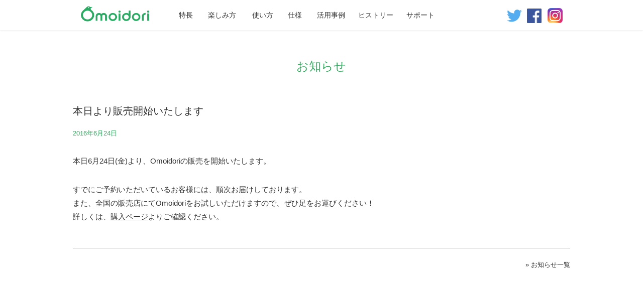

--- FILE ---
content_type: text/html
request_url: http://omoidori.jp/news/20160624.html
body_size: 3149
content:
<!DOCTYPE html>
<html lang="ja">
<head prefix="og: http://ogp.me/ns# fb: http://ogp.me/ns/fb# website: http://ogp.me/ns/website#">
<meta charset="utf-8" />
<meta http-equiv="X-UA-Compatible" content="IE=edge" />
<meta name="viewport" content="width=device-width,initial-scale=1.0,minimum-scale=1.0,maximum-scale=1.0,user-scalable=no" />
<meta name="robots" content="index,follow" />
<meta name="keywords" content="アルバム,写真,デジタル,データ,化,フォト,ブック,スキャナ,iPhone" />
<meta name="description" content="Omoidori（おもいどり）は、アルバムに貼られた写真をテカりなくキレイにスキャンする、iPhoneアルバムスキャナです。結婚式のムービーや自分史の作成など、昔の古い紙焼き写真のデジタル化ができ、フォトブックも簡単に作成できます。" />
<title>本日より販売開始いたします | お知らせ | Omoidori（おもいどり） - iPhoneアルバムスキャナ</title>
<!-- open graph protocol -->
<meta property="og:title" content="本日より販売開始いたします | お知らせ | Omoidori - iPhoneアルバムスキャナ" />
<meta property="og:type" content="website" />
<meta property="og:description" content="Omoidori（おもいどり）は、アルバムに貼られた写真をテカりなくキレイにスキャンする、全く新しいiPhoneアルバムスキャナです。結婚式のムービーや自分史の作成など、昔の古い紙焼き写真のデジタル化ができ、フォトブックも簡単に作成できます。" />
<meta property="og:url" content="http://omoidori.jp/news/20160624.html" />
<meta property="og:image" content="http://omoidori.jp/common/images/ogp.png" />
<meta property="og:site_name" content="Omoidori（おもいどり） - iPhoneアルバムスキャナ" />
<meta property="fb:app_id" content="1603893459849905" />
<!-- twitter card -->
<meta name="twitter:card" content="summary_large_image" />
<meta name="twitter:site" content="@Omoidori_JP" />
<!-- icon -->
<link rel="shortcut icon" href="/favicon.ico" />
<link rel="apple-touch-icon-precomposed" href="/apple-touch-icon.png">
<!-- CSS -->
<link rel="stylesheet" href="/common/css/import.css" />
<link rel="stylesheet" href="http://maxcdn.bootstrapcdn.com/font-awesome/4.5.0/css/font-awesome.min.css">
<link rel="stylesheet" href="/common/css/com.css" />
<link rel="stylesheet" href="/common/css/responsive.css" />
<!-- Javascript -->
<script src="//typesquare.com/accessor/script/typesquare.js?RLg6Y6I06-g%3D"></script>
<script src="/common/js/jquery-1.11.3.min.js"></script>
<script src="/common/js/scrollsmoothly.js"></script>
<script src="/common/js/com.js"></script>
<!-- ShareBtn -->
<script>!function(d,s,id){var js,fjs=d.getElementsByTagName(s)[0],p=/^http:/.test(d.location)?'http':'https';if(!d.getElementById(id)){js=d.createElement(s);js.id=id;js.src=p+'://platform.twitter.com/widgets.js';fjs.parentNode.insertBefore(js,fjs);}}(document, 'script', 'twitter-wjs');</script>
<script>(function(d, s, id) {var js, fjs = d.getElementsByTagName(s)[0];if (d.getElementById(id)) return;js = d.createElement(s); js.id = id;js.src = "//connect.facebook.net/ja_JP/sdk.js#xfbml=1&version=v2.6";fjs.parentNode.insertBefore(js, fjs);}(document, 'script', 'facebook-jssdk'));</script>
<!--[if lt IE 9]>
<script src="/common/js/html5shiv.js"></script>
<script src="/common/js/IE9.js"></script>
<script src="/common/js/backgroundsize-ie8.js"></script>
<style>
	.fa-envelope-o:before { content:"\\f003"; }
	.fa-twitter:before { content:"\\f099"; }
	.fa-facebook-official:before { content:"\\f230"; }
	.fa-instagram:before { content:"\\f16d"; }
	.fa-chevron-right:before{ content:"\\f054";}
	.fa-chevron-down:before{ content:"\\f078"; }
	.fa-phone:before{ content:"\\f095"; }
</style>
<![endif]-->
</head>
<body id="anchor">
<!-- Google Tag Manager -->
<noscript><iframe src="//www.googletagmanager.com/ns.html?id=GTM-W34J3F"
height="0" width="0" style="display:none;visibility:hidden"></iframe></noscript>
<script>(function(w,d,s,l,i){w[l]=w[l]||[];w[l].push({'gtm.start':
new Date().getTime(),event:'gtm.js'});var f=d.getElementsByTagName(s)[0], j=d.createElement(s),dl=l!='dataLayer'?'&l='+l:'';j.async=true;j.src=
'//www.googletagmanager.com/gtm.js?id='+i+dl;f.parentNode.insertBefore(j,f);
})(window,document,'script','dataLayer','GTM-W34J3F');</script>
<!-- End Google Tag Manager -->

<header>
	<div class="inner">
		<h1><a href="/"><img src="/common/images/h1.png" alt="Omoidori（おもいどり）" /></a></h1>
		<nav>
		<div id="nav_btnwrapper"><div id="nav_btn"><span id="nav_btn_icon"></span></div></div>
			<ul class="nav_main">
				<li><a href="/feature/">特長</a></li>
				<li><a href="/fun/">楽しみ方</a></li>
				<li><a href="/manual/">使い方</a></li>
				<li><a href="/spec/">仕様</a></li>
				<li><a href="/case/">活用事例</a></li>
				<li><a href="/history/">ヒストリー</a></li>
				<li><a href="/support/">サポート</a></li>
				<!--<li class="nav_sp_blog"><a href="http://omoidori.jp">ブログ</a></li>-->
				<!--<li class="nav_sp_buy"><a href="/buy/">購入</a></li>-->
			</ul>
			<ul class="nav_icon">
				<li><a href="https://twitter.com/Omoidori_JP" target="_blank"><img src="/common/images/icon_tw.png" width="30" height="30" alt="twitter" /></a></li>
				<li><a href="https://www.facebook.com/omoidori" target="_blank"><img src="/common/images/icon_fb.png" width="29" height="29" alt="facebook" /></a></li>
				<li><a href="https://www.instagram.com/omoidori_jp/" target="_blank"><img src="/common/images/icon_insta.png" width="30" height="30" alt="instagram" /></a></li>
			</ul>
		</nav>
	</div><!-- /inner -->
</header><!-- /header -->

<section class="inner news">
	 <h2>お知らせ</h2>
	 <div class="news_contents">
		 <h3>本日より販売開始いたします</h3>
		 <p class="news_date">2016年6月24日</p>
		 <div class="news_text">
			<p>本日6月24日(金)より、Omoidoriの販売を開始いたします。</p>
			<p>すでにご予約いただいているお客様には、順次お届けしております。<br>
			また、全国の販売店にてOmoidoriをお試しいただけますので、ぜひ足をお運びください！<br>
			詳しくは、<a href="http://omoidori.jp/buy/">購入ページ</a>よりご確認ください。</p>
		 </div>
		 <div class="news_link">
			 <a href="/news/">&raquo;&nbsp;お知らせ一覧</a>
		 </div>
	 </div>
</section>

<footer>
	<div class="inner">
		<div class="footer_sns">
			<div id="fb-root"></div>
			<div class="fb-share-button" data-href="http://omoidori.jp/news/20160624.html" data-layout="button_count"></div>
			<a href="https://twitter.com/share" class="twitter-share-button" data-via="Omoidori_JP">Tweet</a>
		</div>
		<div class="footer_contact">
			<a href="/support/#faq">FAQ</a>
			<!--<a href="/support/#contact">お問い合わせ</a>-->
		</div>
		<ul>
			<li><a href="http://www.pfu.fujitsu.com/privacy/" target="_blank">&raquo;&nbsp;個人情報保護ポリシー</a></li>
			<li><a href="http://www.pfu.fujitsu.com/terms/" target="_blank">&raquo;&nbsp;著作権とリンクについて</a></li>
			<li><a href="/trademark/">&raquo;&nbsp;商標について</a></li>
		</ul>
		<div class="pagetop"><a href="#anchor">PAGETOP</a></div>
		<div class="copyright">&copy; PFU Limited 2016</div>
	</div><!-- /inner -->
</footer><!-- /footer -->

</body>
</html>

--- FILE ---
content_type: text/css
request_url: http://omoidori.jp/common/css/import.css
body_size: 532
content:
@charset "utf-8";

@import url("html5-doctor-reset-stylesheet.min.css");
@import url("cssreset.css");
@import url("cssfonts.css");
@import url("utility.css");
@import url("jquery.bxslider.css");

--- FILE ---
content_type: text/css
request_url: http://omoidori.jp/common/css/com.css
body_size: 14739
content:
@charset 'utf-8';

/* ------------------------------------------------------------ LINK ------------------------------------------------------------ */

/*--------------------------------
	Font
--------------------------------*/

a:focus				{ color:#333; text-decoration:none; }
a:link				{ color:#333; text-decoration:none; }
a:link:hover		{ color:#bfc9c6; text-decoration:none; }
a:link:active		{ color:#bfc9c6; text-decoration:none; }
a:visited			{ color:#333; text-decoration:none; }
a:visited:hover		{ color:#bfc9c6; text-decoration:none; }
a:visited:active	{ color:#bfc9c6; text-decoration:none; }

/* ------------------------------------------------------------ COMMON ------------------------------------------------------------ */

body {
	margin: 60px auto 0;
	width:100%;
	line-height:1.8;
	color:#333;
	font-family:'TBゴシック M','メイリオ','meiryo', sans-serif;
}

p,h1,h2,h3,h4,h5 {
	transform: rotate(0.01deg); /* webfontをwin環境で仮想アンチエイリアス */
	font-family:'TBゴシック M', sans-serif;
}

/* ボーダーボックス */

* {
	box-sizing: border-box;
    -moz-box-sizing: border-box;
    -webkit-box-sizing: border-box;
    -ms-box-sizing: border-box;
    -o-box-sizing: border-box;
}

/* 基本 */

.inner {
	width:990px;
	padding:0 15px;
	margin:0 auto;
	min-height:1px;
	zoom:1;
	clear:both;
}

.inner:after {
	content:".";
	display:block;
	clear:both;
	height:0px;
	visibility:hidden;
	font-size:0px;
}

section {
	width:100%;
	min-width:990px;
	margin: 0 auto;
	text-align: center;
	min-height:1px;
	zoom:1;
	clear:both;
}

section:after {
	content:".";
	display:block;
	clear:both;
	height:0px;
	visibility:hidden;
	font-size:0px;
}


/* ヘッダー */

header {
	height: 60px;
	line-height: 60px;
	z-index: 999;
	position: fixed;
	top: 0;
	left: 0;
	width: 100%;
	padding: 0;
	margin: 0 auto;
	background: #fff;
	box-shadow: 0px 2px 2px rgba(0,0,0,0.05); /* CSS3 */
	-moz-box-shadow: 0px 2px 2px rgba(0,0,0,0.05); /* Firefox */
	-webkit-box-shadow: 0px 2px 2px rgba(0,0,0,0.05); /* Safari and Chrome */
	min-height:1px;
	zoom:1;
	clear:both;
}

header:after {
	content:".";
	display:block;
	clear:both;
	height:0px;
	visibility:hidden;
	font-size:0px;
}

header .inner {
	position: relative;
}

header h1 {
	width: 140px;
	padding: 12px 0 0;
	float: left;
	text-align: center;
	color: #fff;
}

header h1 img {
	display: block;
	width: 100%;
	height: auto;
}

header #nav_btnwrapper {
	display: none;
}

header nav {
	width: 770px;
	font-size: 14px;
	float: right;
}

header nav ul {
	margin: 0 auto;
	text-align: center;
	font-size:0;
	height: 60px;
}

header nav ul li {
	display: inline-block;
	margin: 0 14px 0 0;
	height: 60px;
	line-height: 60px;
	padding: 0;
	font-size: 14px;
}

header nav ul li a {
	-webkit-transition: 0.2s;
	-moz-transition: 0.2s;
	-o-transition: 0.2s;
	-ms-transition: 0.2s;
	transition: 0.2s;
}

header nav ul.nav_main {
	float: left;
}

header nav ul.nav_icon {
	float: right;
}

header nav ul.nav_icon li {
	display: inline-block;
	margin: 0 0 0 10px;
	/* line-height: 0; */
}

header nav ul.nav_icon li:last-child {
	margin: 0 0 0 12px;
}

header nav ul.nav_icon li a {

}
header nav ul.nav_icon li img {
	vertical-align: middle;
}

header nav ul.nav_icon li a:hover {
	opacity: 0.7;
}

header nav ul li:nth-child(8) {
	margin: 0 5px 0 0;
}

/* ヘッダー右ボタン */

header nav ul li.nav_sp_blog,
header nav ul li.nav_sp_buy {
	display: inline-block;
	width: 70px;
}

header nav ul li.nav_sp_blog a,
header nav ul li.nav_sp_buy a {
	display: inline-block;
	width: 100%;
	height: 30px;
	line-height: 30px;
	padding: 0;
	text-align: center;
	border-radius: 5px; /* CSS3 */
	-moz-border-radius: 5px; /* Firefox */
	-webkit-border-radius: 5px; /* Safari and Chrome */
	-webkit-transition: 0.5s;
	-moz-transition: 0.5s;
	-o-transition: 0.5s;
	-ms-transition: 0.5s;
	transition: 0.5s;	
}

header nav ul li.nav_sp_blog a {
	background: rgba(202,235,225,1);
}

header nav ul li.nav_sp_buy a {
	background:  rgb(55, 173, 100);
}

header nav ul li.nav_sp_blog a:hover,
header nav ul li.nav_sp_buy a:hover {
	background: #46c894;
}

header nav ul li.nav_sp_buy a:focus 		{ color:#fff; }
header nav ul li.nav_sp_buy a:link			{ color:#fff; }
header nav ul li.nav_sp_buy a:link:hover		{ color:#fff; }
header nav ul li.nav_sp_buy a:link:active	{ color:#fff; }
header nav ul li.nav_sp_buy a:visited		{ color:#fff; }
header nav ul li.nav_sp_buy a:visited:hover	{ color:#fff; }
header nav ul li.nav_sp_buy a:visited:active	{ color:#fff; }

header nav ul li.nav_sp_blog a:focus 			{ color:#25894b; }
header nav ul li.nav_sp_blog a:link				{ color:#25894b; }
header nav ul li.nav_sp_blog a:link:hover		{ color:#fff; }
header nav ul li.nav_sp_blog a:link:active		{ color:#fff; }
header nav ul li.nav_sp_blog a:visited			{ color:#25894b; }
header nav ul li.nav_sp_blog a:visited:hover	{ color:#fff; }
header nav ul li.nav_sp_blog a:visited:active	{ color:#fff; }


/* 「購入する」ボタン */

#buy {
	padding: 80px 0;
}
section#buy2 {
	background: #d7efe0;
	padding: 90px 0 60px;
}
section#buy h2,
section#buy2 h2{
	margin: 0 0 30px;
	font-size: 34px;
	font-family: "TBゴシック SL", sans-serif;
}
section#buy2 h2{
	border: none;
	color: #333;
}

section#buy a.btn_green,
section#buy2 a.btn_green{
	width: 185px;
}

/* フッター */

footer {
	width:100%;
	margin: 0 auto;
	background: #f0f3f2;
	text-align: center;
	min-height:1px;
	zoom:1;
	clear:both;
}

footer:after {
	content:".";
	display:block;
	clear:both;
	height:0px;
	visibility:hidden;
	font-size:0px;
}

footer .inner {
	position: relative;
	background: #f0f3f2;
	padding: 35px 15px 10px;
}

footer .inner .footer_sns {
	width: 323px;
	height: 84px;
	background: url(/common/images/footer_sns.png) no-repeat center center;
	background-size: contain;
	margin: 0 auto;
	padding: 45px 0 0 40px;
}

footer .inner .footer_sns > * {
  vertical-align: bottom !important;
  margin: 0 5px 0 0;
}

footer .inner .footer_contact {
	margin: 30px auto;
}

footer .inner .footer_contact a {
	display: inline-block;
	margin: 0 5px;
	background: #92a399;
	font-size: 17px;
	padding: 0 30px;
	vertical-align: bottom;
	height: 44px;
	line-height: 44px;
	border-radius: 22px; /* CSS3 */
	-moz-border-radius: 22px; /* Firefox */
	-webkit-border-radius: 22px; /* Safari and Chrome */
	-webkit-transition: 0.5s;
	-moz-transition: 0.5s;
	-o-transition: 0.5s;
	-ms-transition: 0.5s;
	transition: 0.5s;
}

footer .inner .footer_contact a:focus			{ color:#fff; }
footer .inner .footer_contact a:link			{ color:#fff; }
footer .inner .footer_contact a:link:hover		{ color:#fff; background: rgba(160,200,174,1);}
footer .inner .footer_contact a:link:active		{ color:#fff; background: rgba(160,200,174,1);}
footer .inner .footer_contact a:visited			{ color:#fff; }
footer .inner .footer_contact a:visited:hover	{ color:#fff; background: rgba(160,200,174,1);}
footer .inner .footer_contact a:visited:active	{ color:#fff; background: rgba(160,200,174,1);}

footer .inner ul {
	float: left;
	color: #92a399;
	font-size: 13px;
	margin: 0 0 10px;
	clear: both;
}

footer .inner ul li {
	display: inline-block;
	margin: 0 20px 0 0;
}

footer .inner ul li a:focus				{ color:#92a399; }
footer .inner ul li a:link				{ color:#92a399; }
footer .inner ul li a:link:hover		{ color:rgba(160,200,174,1); }
footer .inner ul li a:link:active		{ color:rgba(160,200,174,1); }
footer .inner ul li a:visited			{ color:#92a399; }
footer .inner ul li a:visited:hover		{ color:rgba(160,200,174,1); }
footer .inner ul li a:visited:active	{ color:rgba(160,200,174,1); }

footer .copyright {
	color: #92a399;
	font-size: 9px;
	margin: 0 0 10px;
	float: left;
	clear: both;
}

footer .pagetop {
	position: fixed;
	right: 20px;
	bottom: 20px;
	zoom:1;
	background-color: #92a399;
	width:44px;
	height:44px;
	text-indent: -9999px;
	border-radius: 22px; /* CSS3 */
	-moz-border-radius: 22px; /* Firefox */
	-webkit-border-radius: 22px; /* Safari and Chrome */
	display: none;
}

footer .pagetop:hover {
	background-color: rgba(160,200,174,1);
}

footer .pagetop a {
	display: block;
	width: 100%;
	height: 100%;
	background-image: url(/common/images/pagetop.png);
	background-repeat: no-repeat;
	background-position: center center;
	background-size: 12px auto;
	-webkit-background-size: 12px auto;
}

footer .pagetop a img { /* for less than IE8 */
	margin: 12px 0 0 0;
}

/*--------------------------------
	ボタン
--------------------------------*/

.btn_green {
	height: 48px;
	line-height: 48px;
	border-radius: 5px; /* CSS3 */
	-moz-border-radius: 5px; /* Firefox */
	-webkit-border-radius: 5px; /* Safari and Chrome */
	background: rgb(55, 173, 100);
	display: inline-block;
	width: 150px;
	text-align: center;
	font-size: 17px;
	letter-spacing: 0.1em;
	-webkit-transition: 0.5s;
	-moz-transition: 0.5s;
	-o-transition: 0.5s;
	-ms-transition: 0.5s;
	transition: 0.5s;
}

.btn_green:hover {
	background: #46c894;
}

.btn_green:focus			{ color:#fff; }
.btn_green:link				{ color:#fff; }
.btn_green:link:hover		{ color:#fff; }
.btn_green:link:active		{ color:#fff; }
.btn_green:visited			{ color:#fff; }
.btn_green:visited:hover	{ color:#fff; }
.btn_green:visited:active	{ color:#fff; }


/* ------------------------------------------------------------ TOPPAGE ------------------------------------------------------------ */

#top_concept {
	background: url(/images/top_concept.jpg) no-repeat center center;
	background-size: cover;
	width: 100%;
	min-height: 200px;
	max-height: 600px;
	position: relative;
}

#top_concept h2 {
	position: absolute;
	top:25%;
	left: 10%;
	width: 250px;
}

#top_concept h2 img {
	display: block;
	margin: 0 0 20px;
}

#top_concept .top_scroll {
	position: fixed;
	bottom:20px;
	left: 50%;
	margin: 0 -20px 0 0;
}

.firstViewOver #top_concept .top_scroll {
	display: none;
}

#top_case {
	padding: 30px 0;
}

#top_case h2 {
	font-size: 24px;
	margin: 0 0 15px;
    font-family: "TBゴシック SL", sans-serif;
}

#top_case h2 + p {
	font-size: 16px;
}

#top_case h2 span {
	font-size: 18px;
	color: rgb(55, 173, 100);
	display: inline-block;
	margin: 0 20px 0 0;
}

#top_case ul {
	font-size: 0;
	margin: 30px 0 0;
}

#top_case ul li {
	display: inline-block;
	width: 300px;
	margin: 0 30px 0 0;
	height: 170px;
	position: relative;
	border: 1px solid #ccc;
	-moz-border-radius: 8px;
	-webkit-border-radius: 8px;
	border-radius: 8px;
	-webkit-transition: 0.2s;
	-moz-transition: 0.2s;
	-o-transition: 0.2s;
	-ms-transition: 0.2s;
	transition: 0.2s;
}

#top_case ul li:hover {
	opacity: 0.7;
}

#top_case ul li:nth-of-type(1) { background: url(/images/top_case_13.jpg) no-repeat center top; background-size: cover; }
#top_case ul li:nth-of-type(2) { background: url(/images/top_case_12.jpg) no-repeat center top; background-size: cover; }
#top_case ul li:nth-of-type(3) { background: url(/images/top_case_11.jpg) no-repeat center top; background-size: cover; margin: 0;  }


#top_case ul li a {
	display: block;
	width: 100%;
	height: 100%;
}

#top_case ul li p {
	display: block;
	width: 240px;
	height: 30px;
	line-height: 30px;
	background: rgb(55, 173, 100);
	font-size: 13px;
	position: absolute;
	bottom: 15px;
	left: 50%;
	margin: 0 0 0 -120px;
	color: #fff;
	-moz-border-radius: 5px;
	-webkit-border-radius: 5px;
	border-radius: 5px;
}

#top_news {
	background: #f0f3f2;
	padding: 30px 0 20px;
}

#top_news .inner {
	position: relative;
}

#top_news .inner a.top_news_sp {
	font-size: 26px;
	line-height: 1.5;
}

#top_news .inner a.top_news_sp:focus			{ color:rgb(55, 173, 100); }
#top_news .inner a.top_news_sp:link				{ color:rgb(55, 173, 100); }
#top_news .inner a.top_news_sp:link:hover		{ color:rgba(160,200,174,1); }
#top_news .inner a.top_news_sp:link:active		{ color:rgba(160,200,174,1); }
#top_news .inner a.top_news_sp:visited			{ color:rgb(55, 173, 100); }
#top_news .inner a.top_news_sp:visited:hover	{ color:rgba(160,200,174,1); }
#top_news .inner a.top_news_sp:visited:active	{ color:rgba(160,200,174,1); }

#top_news h2 {
	width: 100%;
	padding: 30px 0 0;
/*
	position: absolute;
	top: -90px;
	left: 0;
*/
	font-size: 24px;
	font-family: "TBゴシック SL", sans-serif;
}

#top_news dl {
	width: 800px;
	padding: 30px 0 0;
	margin: 0 auto 0 auto;
	text-align: left;
	font-size: 15px;
	min-height:1px;
	zoom:1;
	clear:both;
}

#top_news dl:after {
	content:".";
	display:block;
	clear:both;
	height:0px;
	visibility:hidden;
	font-size:0px;
}

#top_news dl dt {
	float: left;
	width: 11em;
	clear: right;
	margin: 0 0 15px;
	color: rgb(55, 173, 100);
}

#top_news dl dd {
	margin: 0 0 15px 11em;
}

#top_news dl + a {
	float: right;
	font-size: 12px;
	margin: 0 80px 0 0;
}

#top_video {
	padding: 90px 0;
}

#top_video h2 {
	margin: 0 0 50px;
	font-size: 34px;
	font-family: "TBゴシック SL", sans-serif;
}

#top_video h2 ruby rt {
	font-size: 9px;
}

#top_video .top_video {
  position: relative;
  margin: 0 auto;
  width: 800px;
  height: 450px;

}

#top_feature1,
#top_feature2,
#top_feature3,
#top_feature4 {
	/* text-shadow: 1px 1px 3px rgba(255,255,255,0.75); */
	text-align: left;
	min-height: 520px;
	margin: 0 0 10px;
}

#top_feature1 h2,
#top_feature2 h2,
#top_feature3 h2,
#top_feature4 h2 {
	margin: 0 0 10px;
	font-size: 32px;
	font-family: "TBゴシック SL", sans-serif;
}

#top_feature1 p,
#top_feature2 p,
#top_feature3 p,
#top_feature4 p {
	font-size: 17px;
	line-height: 1.8;
}

#top_feature1 p b,
#top_feature2 p b,
#top_feature3 p b,
#top_feature4 p b {
	text-decoration: underline;
	font-weight: normal;
}

#top_feature1 a.btn_green,
#top_feature2 a.btn_green,
#top_feature3 a.btn_green,
#top_feature4 a.btn_green {
	margin: 20px 0 0;
	text-shadow: none;
}

#top_feature1 {
	background: url(/images/top_feature1.jpg) no-repeat center center;
	background-size: cover;
	padding: 170px 0 0;
}

#top_feature2 {
	background: url(/images/top_feature2.jpg) no-repeat center center;
	background-size: cover;
	padding: 200px 0 0;
}

#top_feature2 h2 {
	width: 350px;
	float: right;
}

#top_feature2 p {
	width: 350px;
	clear: both;
	float: right;
}

#top_feature2 .inner div {
	float: right;
	clear: both;
	margin: 20px 0;
	width: 350px;
}

#top_feature2 a.btn_green {
	margin: 0 15px 0 0;
}

#top_feature2 a.top_app_btn {
	display: inline-block;
	width: 135px;
	height: 40px;
	vertical-align: bottom;
}

#top_feature3 {
	background: url(/images/top_feature3.jpg) no-repeat center center;
	background-size: cover;
	padding: 35px 0 0;
}

#top_feature4 {
	background: url(/images/top_feature4.jpg) no-repeat center center;
	background-size: cover;
	padding: 35px 0 0;
}

#top_feature4 h2 {
	width: 450px;
	float: right;
	margin-top: 10%;
}

#top_feature4 p {
	width: 450px;
	clear: both;
	float: right;
}

#top_feature4 .inner div {
	float: right;
	clear: both;
	margin: 20px 0;
	width: 450px;
}

#top_feature4 a.btn_green {
	margin: 0 15px 0 0;
}

#top_feature4 a.top_app_btn {
	display: inline-block;
	width: 135px;
	height: 40px;
	vertical-align: bottom;
}


#top_slide {
	margin: 30px auto 60px;
	max-height: 750px;
	overflow: hidden !important;
}

#top_slide a.btn_green {
	margin: 30px 5px;	
}

#top_case2 {
	background: url(/images/top_case.jpg) no-repeat center center;
	background-size: cover;
	min-height: 460px;
	margin: 0 0 10px;
}

#top_history {
	background: url(/images/top_history.jpg) no-repeat center center;
	background-size: cover;
	min-height: 460px;
}

#top_case2 h2,
#top_history h2 {
	padding: 50px 0;
	color: #fff;
	text-shadow: 1px 1px 3px rgba(0,0,0,0.75);
	font-size: 32px;
	font-family: "TBゴシック SL", sans-serif;
}

#top_case2 p,
#top_history p {
	color: #fff;
	font-size: 18px;
	line-height: 1.8;
	letter-spacing: 0.1em;
	text-shadow: 1px 1px 3px rgba(0,0,0,0.75);
	margin: 0 0 50px;
}

#top_case2 a.btn_green,
#top_history a.btn_green {
	width: 185px;
}

#top_media {
	padding: 70px 0;
	background: #f0f3f2;
}

#top_media h2 {
	font-size: 24px;
	font-family: "TBゴシック SL", sans-serif;
}

#top_media ul {
	width:960px;
	padding:0 15px;
	margin:40px auto 0;
	text-align: center;
	overflow: hidden;
}

#top_media ul li {
	display: block;
	margin: 0 auto 40px;
	line-height: 1;
}

#top_media ul li:nth-child(1) { margin-right: 100px; font-size: 31px; }
#top_media ul li:nth-child(2) { margin-right: -300px; font-size: 42px; }
#top_media ul li:nth-child(3) { margin-right: 280px; font-size: 24px; }
#top_media ul li:nth-child(4) { margin-right: -60px; font-size: 42px; }

#top_media ul li:last-child { margin-bottom: 0; }

#top_media ul li blockquote {
	display: inline-block;
	position: relative;
	text-align: left;
	font-family: "TBゴシック M", sans-serif;
}

#top_media ul li blockquote:before {
    content: "“";
    font-size: 80px;
    color: rgba(149,183,177,1);
    float: left;
    margin: 0 10px 0 0;
    position: absolute;
    left: -40px;
    top: -5px;
}

#top_media ul li blockquote:after {
    content: "”";
    font-size: 80px;
    color: rgba(160,200,174,1);
    float: right;
    margin: 0 0 0 10px;
    position: absolute;
	right: -40px;
    top: -5px;
}

#top_media ul li a {
	-webkit-transition: 0.2s;
	-moz-transition: 0.2s;
	-o-transition: 0.2s;
	-ms-transition: 0.2s;
	transition: 0.2s;
}

#top_media ul li blockquote span {
	display: block;
	text-align: left;
	letter-spacing: 0.1em;
	font-size: 12px;
	margin: 10px 0 0;
}

/* ------------------------------------------------------------ SECONDPAGE ------------------------------------------------------------ */

.second_ttl h2 {
	font-size: 34px;
}

.second_detail {
	text-align: center;
}

.second_detail h3 {
	display: inline-block;
	height: 60px;
	line-height: 58px;
 	margin: 150px 0 0;
 	padding: 0 50px;
 	min-width: 50%;
	font-size: 30px;
	font-family: "TBゴシック SL", sans-serif;
  	color: rgb(55, 173, 100);
	border: 2px solid rgb(55, 173, 100);
	-moz-border-radius: 30px;
	-webkit-border-radius: 30px;
	border-radius: 30px;
}

.second_detail h4 {
	font-size: 24px;
	margin: 50px 0 0;
}

.second_detail p {
	margin: 30px 0;
	font-size: 15px;
}

.second_detail h4 + p {
	margin: 25px 0 50px;
}

.second_detail p span {
	font-size: 11px;
}

.second_detail p a {
	color: rgb(55, 173, 100);
	display: inline-block;
	margin: 30px 0 0;
	font-size: 108%;
}

.second_detail p.p_ex {
	font-size: 12px;
	text-align: right;
	margin-bottom: 0;
}

.second_detail p.p_ex a {
	margin: 0;
	font-size: 12px;
}

.second_detail p.p_ex a:focus			{ color:#000; text-decoration:underline; }
.second_detail p.p_ex a:link			{ color:#000; text-decoration:underline; }
.second_detail p.p_ex a:link:hover		{ color:#bfc9c6; text-decoration:none; }
.second_detail p.p_ex a:link:active		{ color:#bfc9c6; text-decoration:none; }
.second_detail p.p_ex a:visited			{ color:#000; text-decoration:underline; }
.second_detail p.p_ex a:visited:hover	{ color:#bfc9c6; text-decoration:none; }
.second_detail p.p_ex a:visited:active	{ color:#bfc9c6; text-decoration:none; }

.second_detail .second_video {
	margin: 60px 0 0;
}

/*--------------------------------
	特長
--------------------------------*/

.feature_ttl1 {
	background: url(/feature/images/feature_ttl1.jpg) no-repeat center center;
	background-size: cover;
	padding: 50px 0 0;
	min-height: 500px;
	max-height: 600px;
	text-align: left;
}

.feature_ttl2 {
	background: url(/feature/images/feature_ttl2.jpg) no-repeat center center;
	background-size: cover;
	padding: 50px 0 0;
	margin: 100px auto 0;
	min-height: 600px;
	text-align: left;
}

@media screen and (min-width:1350px) {
	.feature_ttl2 .inner {
		width: 74%;
	}
}

.feature_ttl1 h2,
.feature_ttl2 h2 {
	margin: 0 0 10px;
	font-size: 32px;
	font-family: "TBゴシック SL", sans-serif;
}

.feature_ttl1 p,
.feature_ttl2 p {
	font-size: 17px;
	line-height: 1.8;
}

.feature_ttl1 h2 {
	margin: 200px 0 10px;
}

.feature_ttl2 h2 {
	margin: 250px 0 10px;
	width: 330px;
	float: right;
}

.feature_ttl2 p {
	width: 330px;
	float: right;
	clear: both;
}

.feature_wscan {
	min-height:1px;
	zoom:1;
	clear:both;
}

.feature_wscan:after {
	content:".";
	display:block;
	clear:both;
	height:0px;
	visibility:hidden;
	font-size:0px;
}

.feature_wscan p {
	display: block;
	float: left;
	width: 30%;
}

.feature_wscan p:first-child {
	width: 40%;
}

/*--------------------------------
	楽しみ方
--------------------------------*/

.fun_ttl1 {
	background: url(/fun/images/fun_ttl.jpg) no-repeat center center;
	background-size: cover;
	padding: 50px 0 0;
	min-height: 500px;
	max-height: 600px;
	text-align: left;
}

.fun_scene_ttl {
	background: url(/fun/scene/images/fun_ttl.jpg) no-repeat center center;
	background-size: cover;
	padding: 50px 0 0;
	min-height: 500px;
	max-height: 600px;
	text-align: left;
}

@media screen and (min-width:1350px) {
	.fun_ttl1 .inner,
	.fun_scene_ttl .inner,{
		width: 74%;
	}
}

.fun_ttl1 h2 {
	margin: 0 0 10px;
	font-size: 32px;
	font-family: "TBゴシック SL", sans-serif;
}

.fun_ttl1 p {
	font-size: 17px;
	line-height: 1.8;
}

.fun_scene_ttl h2 {
        margin: 7% 0 0 50%;
	font-size: 32px;
	font-family: "TBゴシック SL", sans-serif;
	}

.fun_scene_ttl p {
        margin-left: 50%;
	font-size: 17px;
	line-height: 1.8;
	}


.fun_detail {
	width:990px;
	padding:0 15px;
	margin:0 auto;
}

.fun_detail h3 {
	display: inline-block;
	padding: 0 50px;
	color: rgb(55, 173, 100);
	height: 60px;
	line-height: 58px;
 	margin: 150px 0 0;
	font-size: 30px;
	font-family: "TBゴシック SL", sans-serif;
	border: 2px solid rgb(55, 173, 100);
	-moz-border-radius: 30px;
	-webkit-border-radius: 30px;
	border-radius: 30px;
}

.fun_detail h4 {
	color: rgb(55, 173, 100);
	font-size: 17px;
	margin: 30px 0 0;
}

.fun_detail p {
	font-size: 15px;
	margin: 30px 0;
}

.fun_detail p.b {
	color: rgb(55, 173, 100);
	margin: 10px 0 0;
}

.fun_detail a {
	color: rgb(55, 173, 100);
	font-size: 85%;
	display: inline-block;
	-webkit-transition: 0.2s;
	-moz-transition: 0.2s;
	-o-transition: 0.2s;
	-ms-transition: 0.2s;
	transition: 0.2s;
}

.fun_detail a:hover img {
	opacity: 0.7;
}

.fun_detail a span {
	display: block;
	margin: 5px auto;
	font-size: 16px;
}

.fun_detail ul {
	margin: 50px auto 0;
	letter-spacing: -1em;
	min-height:1px;
	zoom:1;
	clear:both;
}

.fun_detail ul:after {
	content:".";
	display:block;
	clear:both;
	height:0px;
	visibility:hidden;
	font-size:0px;
}

.fun_detail ul li {
	width: 25%;
	font-size: 12px;
	display: inline-block;
	text-align: center;
	letter-spacing: 0;
	vertical-align: top;
}

.fun_detail ul li a {
	color: #000;
	font-size: 100%;
}

.fun_detail ul li a img {
	-moz-border-radius: 10px;
	-webkit-border-radius: 10px;
	border-radius: 10px;
	border: 1px solid #dfe3e2;
	display: inline-block;
}

.fun_detail ul li a p {
	font-size: 100%;
	margin: 20px auto;
}

.fun_detail ul li a b {
	display: block;
	margin: 10px 0;
	font-size: 17px;
}

.fun_detail ul.fun_strage li {
	width: 30%;
}

.fun_detail ul.fun_strage li img {
	border: none;
}

.fun_detail .fun_ex {
	max-width: 740px;
	width: 100%;
	border: 1px solid rgb(55, 173, 100);
	padding: 30px 20px;
	margin: 150px auto 100px;
}

.fun_detail .fun_ex h4 {
	margin: 0 auto 20px;
	font-size: 20px;
}

.fun_detail .fun_ex p {
	margin: 0 auto 20px;
}

.fun_detail .fun_ex p a {
	font-size: 15px;
}

/*--------------------------------
	使いかた
--------------------------------*/

.manual_navi {
	padding: 50px 0 0;
}

.manual_contents + .manual_navi {
	padding: 0 0 100px;
}

.manual_navi ul {
	min-height:1px;
	zoom:1;
	clear:both;
}

.manual_navi ul:after {
	content:".";
	display:block;
	clear:both;
	height:0px;
	visibility:hidden;
	font-size:0px;
}

.manual_navi ul li {
	display: inline-block;
	margin: 0 10px;
	font-size: 17px;
	width: 150px;
}

.manual_navi ul li a {
	-webkit-transition: 0.2s;
	-moz-transition: 0.2s;
	-o-transition: 0.2s;
	-ms-transition: 0.2s;
	transition: 0.2s;
}

.manual_navi ul li a:focus			{ color:rgb(55, 173, 100); }
.manual_navi ul li a:link			{ color:rgb(55, 173, 100); }
.manual_navi ul li a:link:hover		{ color:rgba(160,200,174,1); }
.manual_navi ul li a:link:active	{ color:rgba(160,200,174,1); }
.manual_navi ul li a:visited		{ color:rgb(55, 173, 100); }
.manual_navi ul li a:visited:hover	{ color:rgba(160,200,174,1); }
.manual_navi ul li a:visited:active	{ color:rgba(160,200,174,1); }

.manual_navi ul li span {
	display: block;
	position: relative;
	margin: 0 auto 10px;
	width: 70px;
	height: 70px;
}

.manual_navi ul li img {
	width: 100%;
	height: auto;
}

.manual h2 {
	margin: 0 auto 60px;
	display: inline-block;
 	padding: 0 50px;
 	min-width: 50%;
	color: rgb(55, 173, 100);
	height: 60px;
	line-height: 58px;
	font-size: 30px;
	font-family: "TBゴシック SL", sans-serif;
	border: 2px solid rgb(55, 173, 100);
	-moz-border-radius: 30px;
	-webkit-border-radius: 30px;
	border-radius: 30px;
}

.manual_contents {
	width: 800px;
	min-width: 800px;
	margin: 0 auto;
	padding: 100px 0;
}

.manual_contents .large_top {
	text-align: left;
	font-size: 15px;
	margin: 0 0 60px;
}

.manual_contents .large_top img {
	float: right;
	margin: 0 0 30px 30px;
	max-width: 450px;
	height: auto;
}

.manual_contents .large_top p span {
	display: block;
	font-size: 12px;
	margin: 10px 0 0;
}

.manual_contents div {
	margin: 0 auto 60px;
	min-height:1px;
	zoom:1;
	clear:both;
}

.manual_contents div:after {
	content:".";
	display:block;
	clear:both;
	height:0px;
	visibility:hidden;
	font-size:0px;
}

.manual_contents .manual_flow h3 {
	width: 200px;
	height: 34px;
	padding: 0 17px 0 30px;
	margin: 0 0 15px;
	line-height: 30px;
	float: left;
	position: relative;
	color: rgb(55, 173, 100);
	font-size: 18px;
	border: 2px solid rgb(55, 173, 100);
	-moz-border-radius: 5px;
	-webkit-border-radius: 5px;
	border-radius: 5px;
}

.manual_contents .manual_flow h3 span {
	display: inline-block;
	height: 100%;
	width: 34px;
/* 	border-right: 2px solid rgb(55, 173, 100); */
	position: absolute;
	left: 0;
}

.manual_contents .manual_flow img {
	display: block;
	float: right;
	border: 1px solid #dfe3e2;
	-moz-border-radius: 5px;
	-webkit-border-radius: 5px;
	border-radius: 5px;
}

.manual_contents .manual_flow p {
	float: left;
	clear: left;
	text-align: left;
	font-size: 15px;
}

.manual_contents .manual_flow p span {
	font-size: 12px;
	display: block;
	margin: 10px 0 0;
}

.manual_contents .manual_flow p a {
	border-bottom: 1px solid rgb(55, 173, 100);
}

.manual_contents .manual_flow p a:hover {
	border: none;
}

.manual_contents .manual_ex {
	border: 1px solid rgb(55, 173, 100);
	padding: 30px 20px;
	margin: 80px auto;
	width: 100%;
	min-height:1px;
	zoom:1;
	clear:both;
}

.manual_contents .manual_ex:after {
	content:".";
	display:block;
	clear:both;
	height:0px;
	visibility:hidden;
	font-size:0px;
}

.manual_ex h4 {
	color: rgb(55, 173, 100);
	font-size: 15px;
	margin: 0 0 10px;
}

.manual_ex p {
	margin: 0 0 20px;
}

.manual_ex ul {
	margin: 0 auto;
	min-height:1px;
	zoom:1;
	clear:both;
}

.manual_ex ul:after {
	content:".";
	display:block;
	clear:both;
	height:0px;
	visibility:hidden;
	font-size:0px;
}

.manual_ex ul > li {
	float: left;
	width: 48%;
	margin: 0 1%;
}

.manual_ex ul > li img {
	margin: 0 5px;
}

.manual_ex ul > li h4 {
	background: #f0f3f2;
	padding: 3px;
	margin: 0 0 15px;
}

.manual_ex ul > li > ol.manuel_ex_day {
	text-align: left;
	padding: 0 0 0 20px;
	margin: 0 0 20px;
}

.manual_ex ul > li > ol.manuel_ex_day li {
	list-style: disc;
}

.manual_ex ul ol.manuel_ex_img li {
	float: left;
	width: 50%;
	text-align: center;
}

.manual_ex ul ol.manuel_ex_img li p {
	text-align: center;
	font-size: 11px;
}

.manual_contents .manual_ex > div {
	width: 60%;
	margin: 30px auto 0;
}

.manual_contents .manual_ex > div img {
	float: right;
	margin: 0 0 20px 20px;
}

.manual_contents .manual_ex > div p {
	text-align: left;
}

.manual_contents .manual_ex > div p span {
	color: rgb(55, 173, 100);
	display: block;
}

.manual_contents .manual_ex > div p span em {
	color: #ade6c7;
}

.manual_next {
	text-align: left;
}

.manual_next p {
	font-size: 15px;
	color: rgb(55, 173, 100);
	float: none;
	text-align: right;
	margin: 0;
}

.manual_next a {
	border-bottom: 1px solid rgb(55, 173, 100);
}

.manual_next a:hover {
	border: none;
}

.manual_contents .manual_edit h3 {
	width: 180px;
	height: 34px;
	margin: 0 0 15px;
	line-height: 30px;
	float: left;
	position: relative;
	color: rgb(55, 173, 100);
	font-size: 18px;
	border: 2px solid rgb(55, 173, 100);
	-moz-border-radius: 5px;
	-webkit-border-radius: 5px;
	border-radius: 5px;
}

.manual_contents .manual_edit h3 img {
	display: inline-block;
	float: left;
	margin: 0;
}

.manual_contents .manual_edit img {
	display: block;
	float: right;
	margin: 0 100px 0 0;
}

.manual_contents .manual_edit p {
	float: left;
	clear: left;
	text-align: left;
	font-size: 15px;
}

.manual_contents .manual_edit p img {
	margin: 20px 0;
	float: none;
}

.manual_contents .print_top {
	margin: 0 0 60px;
}

.manual_contents .print_top p {
	text-align: left;
	font-size: 15px;
}

.manual_contents .print_top span {
	display: block;
	font-size: 85%;
	margin: 10px 0 0;
}

.manual_contents .print_top p a {
	display: inline-block;
	margin: 20px 0 0;
}

.manual_contents .print_top p a:focus			{ color:rgb(55, 173, 100); }
.manual_contents .print_top p a:link			{ color:rgb(55, 173, 100); }
.manual_contents .print_top p a:link:hover		{ color:rgba(160,200,174,1); }
.manual_contents .print_top p a:link:active	{ color:rgba(160,200,174,1); }
.manual_contents .print_top p a:visited		{ color:rgb(55, 173, 100); }
.manual_contents .print_top p a:visited:hover	{ color:rgba(160,200,174,1); }
.manual_contents .print_top p a:visited:active	{ color:rgba(160,200,174,1); }

.manual_contents .print_top img {
	float: right;
	margin: 0 0 30px 30px;
	height: auto;
}

.manual_contents .print_flow h3 {
	width: 180px;
	height: 34px;
	padding: 0 17px 0 30px;
	margin: 0 0 15px;
	line-height: 30px;
	float: left;
	position: relative;
	color: rgb(55, 173, 100);
	font-size: 18px;
	border: 2px solid rgb(55, 173, 100);
	-moz-border-radius: 5px;
	-webkit-border-radius: 5px;
	border-radius: 5px;
}

.manual_contents .print_flow h3 span {
	display: inline-block;
	height: 100%;
	width: 34px;
	position: absolute;
	left: 0;
}

.manual_contents .print_flow img {
	display: block;
	float: right;
	margin: 0 0 20px;
}

.manual_contents .print_top + .print_flow p + img {
	margin: 0 120px 0 0;
}

.manual_contents .print_flow h4 {
	float: left;
	clear: both;
	font-size: 16px;
	font-weight: bold;
	color: rgb(55, 173, 100);
	margin: 10px 0 5px;
}

.manual_contents .print_flow p {
	float: left;
	clear: left;
	width: 300px;
	text-align: left;
	font-size: 15px;
}

#print_detail h3 {
	color: rgb(55, 173, 100);
	font-size: 17px;
	text-align: left;
	margin: 60px 0 20px;
}

#print_detail h3 span {
	display: inline-block;
	margin: 0 0 0 10px;
	color: #636363;
}

#print_detail table {
	border: 1px solid #dfe3e2;
	width: 100%;
	margin: 0 0 20px;
	font-size: 15px;
}

#print_detail th {
	background: #daf5e4;
	width: 33.3333333%;
	border: 1px solid #dfe3e2;
	text-align: center;
	vertical-align: middle;
	padding: 5px 0;
}

#print_detail td {
	width: 33.3333333%;
	border: 1px solid #dfe3e2;
	text-align: center;
	vertical-align: middle;
	padding: 5px 0;
}

#print_detail table br {
	display: none;
}

#print_detail table + p {
	text-align: left;
}

#print_detail h3 + p {
	border: 2px solid #dfe3e2;
	padding: 10px 15px;
	text-align: left;
	font-size: 15px;
}

/*--------------------------------
	仕様
--------------------------------*/

.spec {
	padding: 30px 0;
}

.spec h2 {
	margin: 40px 0 30px;
	display: inline-block;
 	padding: 0 50px;
 	min-width: 50%;
	color: rgb(55, 173, 100);
	height: 60px;
	line-height: 58px;
	font-size: 30px;
	font-family: "TBゴシック SL", sans-serif;
	border: 2px solid rgb(55, 173, 100);
	-moz-border-radius: 30px;
	-webkit-border-radius: 30px;
	border-radius: 30px;
}

.spec h2 + img {
	display: block;
	margin: 0 auto 30px;
}

.spec table {
	border: 1px solid #dfe3e2;
	width: 100%;
	margin: 0 0 100px;
}

.spec table tr {
	width: 100%;
	border-bottom: 1px solid #dfe3e2;
}

.spec table td {
	border-right: 1px solid #dfe3e2;
	padding: 5px;
	vertical-align: middle;
}

.spec table td:first-child {
	width: 25%;
	vertical-align: middle;
}

.spec table tr:last-child td:last-child {
	font-size: 12px;
	padding: 10px 0;
}

.spec table tr:last-child td:last-child a img {
	margin: 10px;
	-webkit-transition: 0.2s;
	-moz-transition: 0.2s;
	-o-transition: 0.2s;
	-ms-transition: 0.2s;
	transition: 0.2s;
}

.spec table tr:last-child td:last-child a img:hover {
	opacity: 0.7;
}

.spec table tr:last-child td:last-child a:nth-of-type(1) img {
	width: 200px;
	height: auto;
	margin: 35px 10px;
}

.spec table tr:last-child td:last-child a:nth-of-type(2) img,
.spec table tr:last-child td:last-child a:nth-of-type(3) img {
	width: 130px;
	height: auto;
}

.spec table tr:last-child td:last-child p {
	display: block;
	text-align: right;
	margin: 10px 10px 0;
}

.spec_app {
	vertical-align: bottom;
	margin: 0 auto 30px auto;
}

.spec_app a:first-child img {
	border: 2px solid rgb(55, 173, 100);
	-moz-border-radius: 10px;
	-webkit-border-radius: 10px;
	border-radius: 10px;
	display: inline-block;
	margin:0 10px 0 0;
}

.spec_ex {
	text-align: left;
	font-size: 12px;
	margin: 60px 0 50px;
}

.award {
	font-size: 0;
	width: 100%;
	text-align: left;
	margin: 30px auto 0;
}

.award li {
	display: inline-block;
	width: 300px;
	height: auto;
	margin: 0 45px 60px 0;
	font-size: 13px;
	vertical-align: top;
	text-align: center;
}

.award li:nth-of-type(3n){
	margin: 0 0 60px;
}

.award li h3 {
	font-size: 16px;
	font-weight: bold;
	font-family: "TBUDゴシック B", sans-serif;
	letter-spacing: 0.05em;
}

.award li h3 a {
	display: block;
}

.award li p {
	margin: 15px 0 0;
	text-align: left;
}

.award li p a {
	display: block;
}

/*--------------------------------
	活用事例
--------------------------------*/

.case_slide ul li a p {
	position: absolute;
	top: 50%;
	left: 50%;
	width: 800px;
	margin: 0 0 0 -400px;
	font-size: 26px;
	text-align: left;
	color:#fff;
	text-shadow: 1px 1px 5px rgba(0,0,0,1), 0px 0px 10px rgba(0,0,0,0.5);
	font-family: "TBゴシック M", sans-serif;
	-webkit-font-smoothing: antialiased;
}

.case_slide ul li a p span {
	display: block;
	margin: 20px 0 0;
	font-size: 18px;
}

.case_slide ul li a p span small {
	display: inline-block;
	font-size: 13px;
	margin: 0 3px;
}

.case_slide .bx-wrapper {
	margin: 0 auto;
}

.case_slide .bx-wrapper .bx-prev {
	left: 30px;
	background: url(/common/images/slides_left_w.png) no-repeat;
}

.case_slide .bx-wrapper .bx-next {
	right: 30px;
	background: url(/common/images/slides_right_w.png) no-repeat;
}

.case_slide .bx-wrapper .bx-pager {
	color: #fff;
	position:absolute;
	width: auto;
	bottom: 20px;
	right: 20px; 
}

.case_slide .bx-wrapper .bx-pager.bx-default-pager a {
	background: #fff;
	width: 10px;
	height: 10px;
	margin: 0 8px;
	-moz-border-radius: 5px;
	-webkit-border-radius: 5px;
	border-radius: 5px;
}

.case_slide .bx-wrapper .bx-pager.bx-default-pager a:hover,
.case_slide .bx-wrapper .bx-pager.bx-default-pager a.active {
	background: rgb(55, 173, 100);
}

.case_ttl {
	height: 260px;
	padding: 30px 0 0;
	font-family: "TBゴシック SL", sans-serif;
	text-align: center;
	background: #EFEFEF;
	min-height:1px;
	zoom:1;
	clear:both;
}

.case_ttl:after {
	content:".";
	display:block;
	clear:both;
	height:0px;
	visibility:hidden;
	font-size:0px;
}

.case_ttl .inner {
	position: relative;
}

.case_ttl .inner > h2 {
	font-size: 28px;
	margin: 0 auto 30px;
}

.case_ttl .inner > p {
	font-size: 24px;
}

.case_ttl .case_top_sp {
	position: absolute;
	right: 0;
	top: 0;
	width: 200px;
	height: 200px;
	background: #fff;
	padding: 30px 0 0;
	line-height: 1.5;
	-moz-border-radius: 50%;
	-webkit-border-radius: 50%;
	border-radius: 50%;	
	-webkit-transition: 0.2s;
	-moz-transition: 0.2s;
	-o-transition: 0.2s;
	-ms-transition: 0.2s;
	transition: 0.2s;
}

.case_ttl .case_top_sp:hover {
	opacity: 0.7;
}

.case_ttl .case_top_sp a {
	display: block;
	width: 100%;
	height: 100%;
}

.case_ttl .case_top_sp img {
	width: 39px;
	height: auto;
}

.case_ttl .case_top_sp h3 {
	font-size: 16px;
	color: rgb(55, 173, 100);
}

.case_ttl .case_top_sp h3 small {
	font-size: 12px;
	display: inline-block;
	margin: 0 5px 0 0;
}

.case_ttl .case_top_sp p {
	margin: 10px 0;
}

.case_top {
	background: #EFEFEF;
}

.case_top .case_library .inner > h3 {
	display: none;
}

.case_top .case_library ul {
	width: 100%;
	min-height:1px;
	zoom:1;
	clear:both;
}

.case_top .case_library ul:after {
	content:".";
	display:block;
	clear:both;
	height:0px;
	visibility:hidden;
	font-size:0px;
}

.case_top .case_library ul li {
	float: left;
	width: 300px;
	margin: 0 30px 30px 0;
}

.case_top .case_library ul li:nth-of-type(3n) {
	margin: 0 0 30px;
}

.case_top .case_library ul li a {
	position: relative;
	display: block;
	background: #fff;
	overflow: hidden;
	text-align: left;
	line-height: 0;
	-moz-border-radius: 5px;
	-webkit-border-radius: 5px;
	border-radius: 5px;
	-webkit-transition: 0.2s;
	-moz-transition: 0.2s;
	-o-transition: 0.2s;
	-ms-transition: 0.2s;
	transition: 0.2s;
}

.case_top .case_library ul li a:focus				{ color:#333; }
.case_top .case_library ul li a:link				{ color:#333; }
.case_top .case_library ul li a:link:hover		{ color:#333; }
.case_top .case_library ul li a:link:active		{ color:#333; }
.case_top .case_library ul li a:visited			{ color:#333; }
.case_top .case_library ul li a:visited:hover		{ color:#333; }
.case_top .case_library ul li a:visited:active	{ color:#333; }

.case_top .case_library ul li a:hover {
	opacity: 0.7;
}

.case_top .case_library ul li.case_new a:before {
	content: "";
	width: 60px;
	height: 60px;
	background: url(/case/images/icon_new.png) no-repeat center center;
	background-size: contain;
	position: absolute;
	top: 0;
	left: 0;
	z-index: 998;
	-moz-border-radius: 5px 0 0 0;
	-webkit-border-radius: 5px 0 0 0;
	-webkit-transition: 0.5s;
	-moz-transition: 0.5s;
	-o-transition: 0.5s;
	-ms-transition: 0.5s;
	transition: 0.5s;
	-webkit-animation:blink 1.5s ease-in-out infinite alternate;
    -moz-animation:blink 1.5s ease-in-out infinite alternate;
    animation:blink 1.5s ease-in-out infinite alternate;
}
@-webkit-keyframes blink{
    0% {opacity:0.2;}
    30% {opacity: 1;}
    100% {opacity:1;}
}
@-moz-keyframes blink{
    0% {opacity:0.2;}
    30% {opacity: 1;}
    100% {opacity:1;}
}
@keyframes blink{
    0% {opacity:0.2;}
    30% {opacity: 1;}
    100% {opacity:1;}
}
/*
@keyframes blink {
  75% { opacity: 0; }
}
@-webkit-keyframes blink {
  75% { opacity: 0; }
}
*/

.case_top .case_library ul li a > img {
	width: 100%;
	height: auto;
}

.case_top .case_library ul li a h3 {
	padding: 10px;
	height: 75px;
	font-size: 16px;
	line-height: 1.8;
}

.case_top .case_library ul li a div {
	padding: 10px;
	border-top: 1px solid #EFEFEF;
	line-height: 1.8;
	min-height:1px;
	zoom:1;
	clear:both;
}

.case_top .case_library ul li a div:after {
	content:".";
	display:block;
	clear:both;
	height:0px;
	visibility:hidden;
	font-size:0px;
}

.case_top .case_library ul li a div img {
	float: left;
	width: 80px;
	height: auto;
	margin: 0 15px 0 0;
}

.case_top .case_library ul li a div p {
	display: inline-block;
	font-size: 15px;
	margin: 15px 0 0;
}

.case_top .case_library ul li a div p em {
	font-size: 12px;
	color: #898989;
	display: block;
}

.case_top .case_library ul li a div p small {
	font-size: 12px;
}

.case_top .case_library ul li > p {
	color: rgb(55, 173, 100);
	margin: 5px 0 0;
	font-size: 12px;
}

.case_top > p {
	padding: 60px 0;
	font-size: 24px;
}

.case_detail_top {
	width: 100%;
	padding: 50px 0 0;
	min-height: 500px;
	max-height: 600px;
}

.case_1 { background: url(/case/images/detail1_top.jpg) no-repeat center top; background-size: cover; }
.case_2 { background: url(/case/images/detail2_top.jpg) no-repeat center top; background-size: cover; }
.case_3 { background: url(/case/images/detail3_top.jpg) no-repeat center top; background-size: cover; }
.case_4 { background: url(/case/04/images/case_top.jpg) no-repeat center top; background-size: cover; }
.case_5 { background: url(/case/05/images/case_top.jpg) no-repeat center top; background-size: cover; }
.case_6 { background: url(/case/06/images/case_top.jpg) no-repeat center top; background-size: cover; }
.case_7 { background: url(/case/07/images/case_top.jpg) no-repeat center top; background-size: cover; }
.case_8 { background: url(/case/08/images/case_top.jpg) no-repeat center top; background-size: cover; }
.case_9 { background: url(/case/09/images/case_top.jpg) no-repeat center top; background-size: cover; }
.case_10 { background: url(/case/10/images/case_top.jpg) no-repeat center top; background-size: cover; }
.case_11 { background: url(/case/11/images/case_top.jpg) no-repeat center top; background-size: cover; }
.case_12 { background: url(/case/12/images/case_top.jpg) no-repeat center top; background-size: cover; }
.case_13 { background: url(/case/13/images/case_top.jpg) no-repeat center top; background-size: cover; }

.case_detail_top h2 {
	width: 700px;
	margin: 0 auto;
	padding: 200px 0 0;
	font-size: 26px;
	text-align: left;
	color:#fff;
	text-shadow: 1px 1px 5px rgba(0,0,0,1), 0px 0px 10px rgba(0,0,0,0.5);
	-webkit-font-smoothing: antialiased;
}

.case_detail_top.case_child h2 {
	padding: 150px 0 0;
	color:#000;
	text-shadow: 0px 0px 5px rgba(255,255,255,1), 0px 0px 8px rgba(255,255,255,1), 0px 0px 8px rgba(255,255,255,1);
}

.case_detail_top.case_family h2 {
	padding: 150px 0 0;
}

.case_detail_top h2 span {
	display: block;
	margin: 20px 0 0;
	font-size: 18px;
}

.case_detail_top h2 span small {
	font-size: 13px;
	display: inline-block;
	margin: 0 10px 0 0;
}

.case_detail_txt {
	width: 700px;
	padding: 80px 0;
	margin: 0 auto;
}

.case_detail_txt h3 {
	font-size: 24px;
	text-align: center;
	margin: 0 0 30px;
}

.case_detail_txt p {
	font-size: 17px;
	text-align: left;
}

.case_detail_txt p small {
	font-size: 13px;
}

.case_detail_txt p a:focus			{ color:#000; text-decoration:underline; }
.case_detail_txt p a:link			{ color:#000; text-decoration:underline; }
.case_detail_txt p a:link:hover		{ color:#bfc9c6; text-decoration:none; }
.case_detail_txt p a:link:active	{ color:#bfc9c6; text-decoration:none; }
.case_detail_txt p a:visited		{ color:#000; text-decoration:underline; }
.case_detail_txt p a:visited:hover	{ color:#bfc9c6; text-decoration:none; }
.case_detail_txt p a:visited:active	{ color:#bfc9c6; text-decoration:none; }

.case_detail_txt p span {
	display: block;
	text-align: right;
	font-size: 13px;
	margin: 20px 0 0;
}

.case_detail_img img {
	width: 100%;
	height: auto;
}

.case_detail_movie video {
	width: 100%;
	height: auto;
}

.case_detail_person,
.case_detail_link {
	padding: 30px 0;
	border-bottom: 1px solid #ccc;
}

.case_detail_link .inner > div,
.case_detail_person .inner > div {
	float: left;
	width: 48%;
	text-align: left;
	min-height:1px;
	zoom:1;
}

.case_detail_link .inner > div:after,
.case_detail_person .inner > div:after {
	content:".";
	display:block;
	clear:both;
	height:0px;
	visibility:hidden;
	font-size:0px;
}

.case_detail_link .inner > div:first-child,
.case_detail_person .inner > div:first-child {
	margin: 0 4% 0 0;
}

.case_detail_person .inner > div p {
	font-size: 18px;
	margin: 0 0 20px;
	line-height: 1.6;
	overflow: auto;
}

.case_detail_person .inner > div p span {
	font-size: 12px;
}

.case_detail_person .inner > div p:nth-of-type(2) {
	font-size: 14px;
	margin: 0;
}

.case_detail_person .inner > div p:nth-of-type(2) a {
	text-decoration: underline;
}

.case_detail_link .inner > div a {
	display: inline-block;
	float: left;
	margin: 0 15px 0 0;
	-webkit-transition: 0.2s;
	-moz-transition: 0.2s;
	-o-transition: 0.2s;
	-ms-transition: 0.2s;
	transition: 0.2s;
}

.case_detail_link .inner > div a:hover {
	opacity: 0.7;
}

.case_detail_person .inner > div img {
	float: left;
	margin: 0 15px 0 0;
}

.case_detail_person .inner > div:nth-of-type(2) img {
	border: 1px solid #ccc;
}

.case_detail .case_library {
	padding: 60px 0 30px;
	border-bottom: 1px solid #ccc;
}

.case_detail .case_library .inner > h3 {
	color: rgb(55, 173, 100);
	background: #F0F3F2;
	font-size: 24px;
	margin: 0 auto 30px;
	-moz-border-radius: 5px;
	-webkit-border-radius: 5px;
	border-radius: 5px;
}

.case_detail .case_library ul li {
	float: left;
	width: 225px;
	margin: 0 20px 30px 0;
	text-align: left;
}

.case_detail .case_library ul li:nth-of-type(4n) {
	margin: 0 0 30px;
}

.case_detail .case_library ul li a {
	-webkit-transition: 0.2s;
	-moz-transition: 0.2s;
	-o-transition: 0.2s;
	-ms-transition: 0.2s;
	transition: 0.2s;
}

.case_detail .case_library ul li a:hover {
	opacity: 0.7;
}

.case_detail .case_library ul li a img {
	width: 100%;
	height: auto;
	-moz-border-radius: 5px;
	-webkit-border-radius: 5px;
	border-radius: 5px;
}

.case_detail .case_library ul li a h3 {
	line-height: 1.6;
	margin: 0 0 5px;
}

.case_detail .case_library ul li p small {
	font-size: 12px;
}

.case_detail .case_library ul li a div img,
.case_detail .case_library ul li a div p em,
.case_detail .case_library ul li > p {
	display: none;
}

/*--------------------------------
	 ヒストリー
--------------------------------*/

.history {
	padding: 0;
}

.history > div {
	width: 100%;
	margin: 0;
	background: #efefef;
	position: relative;
}

.history > div span {
	font-size: 0;
	width: 100px;
	height: 100%;
	overflow: hidden;
	position: absolute;
	left: 30px;
	top: 0;
	z-index: 900;
}

.history .his_img {
	min-height: 550px;
	max-height: 600px;
	position: relative;
}

.history h2 {
	font-size: 28px;
	font-family: "TBゴシック SL", sans-serif;
	color: #fff;
	width: 100%;
	text-align: center;
	position: absolute;
	bottom: 30px;
}

.history .his_txt {
	width: 100%;
	max-width: 990px;
	margin: auto;
	padding: 70px 0;
	color: #3b3b3b;
	font-size: 17px;
}

.history .his_txt h3 {
	margin: 0 0 30px;
	font-size: 24px;
}

.history .history_2010 .his_img {
	background: url(/history/images/history01.jpg) no-repeat center center;
	background-size: cover;
}

.history .history_2010 span {
	background: url(/history/images/his_2010.png) no-repeat center top;
}

.history .history_2011 .his_img {
	background: url(/history/images/history02.jpg) no-repeat center center;
	background-size: cover;
}

.history .history_2011 span {
	background: url(/history/images/his_2011.png) no-repeat center top;
}

.history .history_2013 .his_img {
	background: url(/history/images/history03.jpg) no-repeat center center;
	background-size: cover;
}

.history .history_2013 span {
	background: url(/history/images/his_2013.png) no-repeat center top;
}

.history .history_2015 .his_img {
	background: url(/history/images/history04.jpg) no-repeat center center;
	background-size: cover;
}

.history .history_2015 span {
	background: url(/history/images/his_2015.png) no-repeat center top;
}

.history .history_2016 .his_img {
	background: url(/history/images/history05.jpg) no-repeat center center;
	background-size: cover;
}

.history .history_2016 span {
	background: url(/history/images/his_2016.png) no-repeat center top;
}

.history_next .his_img {
	background: url(/history/images/history06.jpg) no-repeat center center;
	background-size: cover;
}

.history .history_next span {
	background: url(/history/images/his_next.png) no-repeat center top;
}

/*--------------------------------
	購入する
--------------------------------*/

.second_buy {
	padding: 50px 0 0;
}

.second_buy a:focus				{ color:rgb(55, 173, 100); text-decoration: underline; }
.second_buy a:link				{ color:rgb(55, 173, 100); text-decoration: underline; }
.second_buy a:link:hover		{ color:rgba(160,200,174,1); }
.second_buy a:link:active		{ color:rgba(160,200,174,1); }
.second_buy a:visited			{ color:rgb(55, 173, 100); text-decoration: underline; }
.second_buy a:visited:hover		{ color:rgba(160,200,174,1); }
.second_buy a:visited:active	{ color:rgba(160,200,174,1); }

.second_buy h2 {
	text-align: center;
	margin: 150px 0 40px;
	display: inline-block;
 	padding: 0 50px;
 	min-width: 50%;
	color: rgb(55, 173, 100);
	height: 60px;
	line-height: 58px;
	font-size: 30px;
	font-family: "TBゴシック SL", sans-serif;
	border: 2px solid rgb(55, 173, 100);
	-moz-border-radius: 30px;
	-webkit-border-radius: 30px;
	border-radius: 30px;
}

.second_buy h2.border {
	border-bottom: solid 1px #dfe3e2;
}

.second_buy h2 span {
	font-size: 14px;
	margin-left: 10px;
}

.second_buy h2 + p {
	margin: 0 0 30px;
	font-size: 15px;
}

.second_buy .second_buy_shop {
	width: 330px;
	margin: 10px 0;
	font-size: 0;
}

.second_buy .second_buy_shop a {
	width: 49%;
	margin: 0 0 10px;
	display: inline-block;
	font-size: 13px;
	background: rgb(55, 173, 100);
	height: auto;
	padding:15px 0;
	text-align: center;
	-moz-border-radius: 5px;
	-webkit-border-radius: 5px;
	border-radius: 5px;
    -webkit-transition: 0.5s;
    -moz-transition: 0.5s;
    -o-transition: 0.5s;
    -ms-transition: 0.5s;
    transition: 0.5s;

	border: 2px solid rgb(55, 173, 100);
}

.second_buy .second_buy_shop a:nth-child(2n+1) {
	margin: 0 2% 10px 0;
}

.second_buy .second_buy_shop a:nth-child(4) {
	background-color: #fff;
	color: #37ad64;
}

.second_buy .second_buy_shop a:hover {
	background: #ccc;
	border: 2px solid #ccc;
}

.second_buy .second_buy_shop a:focus			{ color:#fff; text-decoration:none; }
.second_buy .second_buy_shop a:link				{ color:#fff; text-decoration:none; }
.second_buy .second_buy_shop a:link:hover		{ color:#fff; text-decoration:none; }
.second_buy .second_buy_shop a:link:active		{ color:#fff; text-decoration:none; }
.second_buy .second_buy_shop a:visited			{ color:#fff; text-decoration:none; }
.second_buy .second_buy_shop a:visited:hover	{ color:#fff; text-decoration:none; }
.second_buy .second_buy_shop a:visited:active	{ color:#fff; text-decoration:none; }

.second_buy .second_buy_shop a:nth-child(4):focus			{ color:#37ad64; text-decoration:none; }
.second_buy .second_buy_shop a:nth-child(4):link			{ color:#37ad64; text-decoration:none; }
.second_buy .second_buy_shop a:nth-child(4):link:hover		{ color:#fff; text-decoration:none; }
.second_buy .second_buy_shop a:nth-child(4):link:active		{ color:#fff; text-decoration:none; }
.second_buy .second_buy_shop a:nth-child(4):visited			{ color:#37ad64; text-decoration:none; }
.second_buy .second_buy_shop a:nth-child(4):visited:hover	{ color:#fff; text-decoration:none; }
.second_buy .second_buy_shop a:nth-child(4):visited:active	{ color:#fff; text-decoration:none; }

.second_buy .second_buy_shop img {
	display: block;
	margin: 0 auto;
}

.second_buy .buy_sp {
	margin: 20px 0 0;
	border: 2px solid rgb(55, 173, 100);
	-moz-border-radius: 10px;
	-webkit-border-radius: 10px;
	border-radius: 10px;
	padding: 20px;
}

.second_buy .second_buy_shop + h3 {
	margin-top: 50px !important;
}

.second_buy .second_buy_shop + h3 + h3 {
	margin-top: 20px !important;
}

.second_buy .buy_sp h4 {
	margin: 0 0 10px;
	font-size: 15px;
	color: rgb(55, 173, 100);
}

.second_buy .buy_sp img {
	float: left;
	margin: 0 10px 0 0;
	width: 120px;
	height: auto;
}

.second_buy .buy_sp p {
	margin: 0 0 0 130px;
}

.second_buy .second_buy_slide {
	width: 48%;
	max-height: 550px;
	float: left;
	overflow: hidden;
}

.second_buy .second_buy_slide .bx-wrapper {
	border: 1px solid #dfe3e2;
	margin: 0 0 10px;
	overflow: hidden;
}

.second_buy .second_buy_slide #bx-pager {
	min-height:1px;
	zoom:1;
	clear:both;
}

.second_buy .second_buy_slide #bx-pager:after {
	content:".";
	display:block;
	clear:both;
	height:0px;
	visibility:hidden;
	font-size:0px;
}

.second_buy .second_buy_slide #bx-pager a {
	width: 14.285%;
	margin: 0;
	display: block;
	float: left;
}

.second_buy .second_buy_slide #bx-pager a.active {
	border: 1px solid #dfe3e2;
}

.second_buy .second_buy_slide #bx-pager a img {
	width: 100%;
	height: auto;
}

.second_buy .second_buy_spec {
	width: 48%;
	float: right;
	text-align: left;	
}

.second_buy .second_buy_spec h2 {
	text-align: left;
	margin: 0 0 5px;
	padding: 0;
	font-size: 34px;
	height: auto;
	line-height: 1.5;
	font-family: "TBゴシック M", sans-serif;
	border: none;
	-moz-border-radius: 0;
	-webkit-border-radius: 0;
	border-radius: 0;
}

.second_buy .second_buy_spec h2 + p {
	font-size: 16px;
}

.second_buy .second_buy_spec h3 {
	margin: 30px 0 0;
	font-size: 18px;
}

.second_buy .second_buy_spec ul li {
	display: block;
	float: left;
	width: 50%;
	text-align: center;
}

.second_buy .second_buy_spec ul li h4 {
	/* font-family:'TBゴシック M'; */
	font-size: 17px;
}

.second_buy .second_buy_doukon img {
	width: 100%;
	max-width: 960px;
	height: auto;
}

.second_buy .second_buy_doukon ul {
	text-align: left;
	font-size: 12px;
	margin: 50px 0 0;
}

.second_buy #option #option_presser, .second_buy #option #option_case {
	padding: 40px 0 150px;
	text-align: left;
	min-height:1px;
	zoom:1;
	clear:both;
}

.second_buy #option #option_presser .second_buy_shop, .second_buy #option #option_case .second_buy_shop {
	float: right;
	margin: 0;
}

.second_buy #option #option_presser:after, .second_buy #option #option_case:after {
	content:".";
	display:block;
	clear:both;
	height:0px;
	visibility:hidden;
	font-size:0px;
}

.second_buy #option h3 {
	font-size: 20px;
}

.second_buy #option h3 span {
	margin: 0 0 0 20px;
}

.second_buy #option h3 em {
	font-size: 12px;
}

.second_buy #option p {
	font-size: 14px;
	margin: 10px 0 20px;
}

.second_buy #option #option_presser .option_product,
.second_buy #option #option_case .option_product {
	width: 600px;
	margin: 0 30px 20px 0;
	float: left;
	letter-spacing: -1em;
}

.second_buy #option #option_presser .option_product img,
.second_buy #option #option_case .option_product img {
	width: 100%;
	height: auto;
}

.second_buy #option #option_presser .option_spec,
.second_buy #option #option_case .option_spec {
	width: 330px;
	float: right;
}

.second_buy #option #option_presser .option_spec p,
.second_buy #option #option_case .option_spec p {
	clear: both;
}

/* 展示販売店舗 */

.second_buy #buy_shoplist h3 {
	text-align: left;
	margin: 0 0 30px;
	padding: 5px 10px 5px 55px;
	font-size: 24px;
	-webkit-font-smoothing: antialiased;
	position: relative;
	border: 2px solid rgb(55, 173, 100);
	border-radius: 5px;
	-moz-border-radius: 5px;
	-webkit-border-radius: 5px;
	cursor: pointer;
}

.second_buy #buy_shoplist h3:before {
	content:'\f054';
	font-family: FontAwesome;
	color:rgb(55, 173, 100);
	font-weight: normal;
	position: absolute;
	top: 6px;
	left: 15px;
	-webkit-transition: all .15s linear;
    -moz-transition: all .15s linear;
    -o-transition: all .15s linear;
	-ms-transition: all .15s linear;
    transition: all .15s linear;
}
.second_buy #buy_shoplist h3.open:before {
	transform: rotate(90deg);
	-moz-transform: rotate(90deg);
	-webkit-transform: rotate(90deg);
	-ms-transform: rotate(90deg);
	-o-transform:  rotate(90deg);
}
.second_buy #buy_shoplist h3:hover {
	border: 2px solid rgb(55, 173, 100);
	color: #fff;
	background-color: rgb(55, 173, 100);
	-webkit-transition: 0.1s;
	-moz-transition: 0.1s;
	-o-transition: 0.1s;
	-ms-transition: 0.1s;
	transition: 0.1s;
}
.second_buy #buy_shoplist h3:hover:before {
	color: #fff;
}

.second_buy #buy_shoplist h3 + div {
	margin: 0 0 30px 0;
}
.second_buy #buy_shoplist h3 + div table {
	margin: 0 auto;
	width: 100%;
	text-align: left;
	font-size: 15px;
	border-bottom: 1px solid #dfe3e2;
}

.second_buy #buy_shoplist h3 + div table th {
	background: rgb(55, 173, 100);
	color: #fff;
	padding: 10px 7px;
}

.second_buy #buy_shoplist h3 + div table tr {
	border-top: 1px solid #dfe3e2;
}

.second_buy #buy_shoplist h3 + div table tr td {
	padding: 15px 7px;
}

.second_buy #buy_shoplist h3 + div table tr td.table_area {
	width:100px;
}

.second_buy #buy_shoplist h3 + div table tr td:last-child {
	width:150px;
	text-align: right;
}

.second_buy #buy_shoplist h4 {
	text-align: left;
	margin: 0 0 15px;
	padding: 3px 10px 3px 55px;
	font-size: 18px;
	-webkit-font-smoothing: antialiased;
	position: relative;
	/* border: 2px solid rgb(55, 173, 100); */
	border-radius: 5px;
	-moz-border-radius: 5px;
	-webkit-border-radius: 5px;
	cursor: pointer;
	background-color: #f0f3f2;
}

.second_buy #buy_shoplist h4:before {
	content:'\f054';
	font-family: FontAwesome;
	color:rgb(55, 173, 100);
	font-weight: normal;
	position: absolute;
	top: 6px;
	left: 15px;
	-webkit-transition: all .15s linear;
    -moz-transition: all .15s linear;
    -o-transition: all .15s linear;
	-ms-transition: all .15s linear;
    transition: all .15s linear;
}
.second_buy #buy_shoplist h4.open:before {
	transform: rotate(90deg);
	-moz-transform: rotate(90deg);
	-webkit-transform: rotate(90deg);
	-ms-transform: rotate(90deg);
	-o-transform:  rotate(90deg);
}
.second_buy #buy_shoplist h4:hover {
	/* border: 2px solid rgb(55, 173, 100); */
	color: #fff;
	background-color: rgb(55, 173, 100);
	-webkit-transition: 0.1s;
	-moz-transition: 0.1s;
	-o-transition: 0.1s;
	-ms-transition: 0.1s;
	transition: 0.1s;
}
.second_buy #buy_shoplist h4:hover:before {
	color: #fff;
}
.second_buy #buy_shoplist h4 + div {
	margin: 0 0 15px 0;
}

.second_buy ul.second_buy_webshop {
	min-height:1px;
	zoom:1;
	clear:both;
	border-bottom: 1px solid #dfe3e2;
	margin: 0 0 100px;
}

.second_buy ul.second_buy_webshop:after {
	content:".";
	display:block;
	clear:both;
	height:0px;
	visibility:hidden;
	font-size:0px;
}

.second_buy ul.second_buy_webshop li {
	display: block;
	width: 32%;
	padding: 20px 0 20px 0;
	float: left;
	margin: 0 2% 20px 0;
	height: 80px;
	border-top: 1px solid #dfe3e2;
	text-align: left;
	font-size: 15px;
}

.second_buy ul.second_buy_webshop li:nth-child(3n) {
	margin: 0 0 20px 0;
}

.second_buy ul.second_buy_webshop li img {
	float: left;
	display: block;
	margin: 0 20px 0 0;
}

.second_buy ul.second_buy_webshop li a {
	display: block;
	margin: 10px 0 0;
}

/*--------------------------------
	サポート
--------------------------------*/

.support h2 {
	margin: 0 auto 50px;
	display: inline-block;
 	padding: 0 50px;
 	min-width: 50%;
	color: rgb(55, 173, 100);
	height: 60px;
	line-height: 58px;
	font-size: 30px;
	font-family: "TBゴシック SL", sans-serif;
	border: 2px solid rgb(55, 173, 100);
	-moz-border-radius: 30px;
	-webkit-border-radius: 30px;
	border-radius: 30px;
}

.support h2 + p {
	font-size: 17px;
}

.support_navi ul {
	padding: 50px 0 0;
	min-height:1px;
	zoom:1;
	clear:both;
}

.support_navi ul:after {
	content:".";
	display:block;
	clear:both;
	height:0px;
	visibility:hidden;
	font-size:0px;
}

#guide + .support_navi ul {
	padding: 150px 0 100px;
}

.support_navi ul li {
	display: inline-block;
	margin: 0 10px;
	font-size: 16px;
	width: 150px;
}

.support_navi ul li a:focus				{ color:rgb(55, 173, 100); }
.support_navi ul li a:link				{ color:rgb(55, 173, 100); }
.support_navi ul li a:link:hover		{ color:rgba(160,200,174,1); }
.support_navi ul li a:link:active		{ color:rgba(160,200,174,1); }
.support_navi ul li a:visited			{ color:rgb(55, 173, 100); }
.support_navi ul li a:visited:hover		{ color:rgba(160,200,174,1); }
.support_navi ul li a:visited:active	{ color:rgba(160,200,174,1); }

.support_navi ul li span {
	display: block;
	position: relative;
	margin: 0 auto 10px;
	width: 70px;
	height: 70px;
}

.support_navi ul li img {
	width: 100%;
	height: auto;
}

.support_navi ul li a:hover i {
	background: rgb(55, 173, 100);
	color: #fff;
}

/* faq */

#faq {
	padding: 100px 15px 0 !important;
}

.faq_nav {
	text-align: left;
	float: left;
	width: 25%;
	margin: 10px 0 20px;
}

.faq_nav ul li {
	margin: 0 0 20px;
	font-size: 15px;
	padding: 3px 0 3px 24px;
	height: 21px;
	line-height: 15px;
	background: url(/support/images/icon.png) no-repeat left center;
	background-size: 16px;
	cursor: pointer;
	-webkit-transition: 0.2s;
	-moz-transition: 0.2s;
	-o-transition: 0.2s;
	-ms-transition: 0.2s;
	transition: 0.2s;
}

.faq_nav ul li:hover {
	color: rgb(55, 173, 100);
}

#faq .faq_contents {
	float: right;
	width: 70%;
	text-align: left;
}

#faq .faq_contents h3 {
	font-size: 20px;
	border-bottom: 1px solid #dfe3e2;
	padding: 0 0 20px;
	margin: 0 0 20px;
}

#faq .faq_contents dl {
	margin: 0 0 70px;
}

#faq .faq_contents > div:last-child dl {
	margin: 0;
}

#faq .faq_contents dl dt {
	margin: 0 0 20px;
	font-size: 15px;
	cursor: pointer;
	-webkit-transition: 0.2s;
	-moz-transition: 0.2s;
	-o-transition: 0.2s;
	-ms-transition: 0.2s;
	transition: 0.2s;
}

#faq .faq_contents dl dt:hover {
	color: rgb(55, 173, 100);
}

#faq .faq_contents dl dt i {
	margin: 0 5px 0 0;
	width: 15px;
	color: rgb(55, 173, 100);
	text-align: center;
	font-size: 12px;
}

#faq .faq_contents dl dd {
	margin: 0 0 30px;
	font-size: 14px;
	display: none;
	padding: 15px 20px;
	background: #f7f7f7;
}

#faq .faq_contents dl dd a {
	border-bottom: 1px solid rgb(55, 173, 100);
}

#faq .faq_contents dl dd a:hover {
	border: none;
}

/* Googleカスタム検索リセット */

.faq_nav .support_search {
	margin: 40px 0 0;
}

.cse .gsc-control-cse, .gsc-control-cse {
	padding: 0 !important;
}

.gsc-search-box-tools .gsc-search-box .gsc-input {
	padding: 0 !important;
	width: 100% !important;
}

.gsib_a {
	padding: 0 !important;
}

.cse .gsc-search-button input.gsc-search-button-v2,
input.gsc-search-button-v2 {
	width: 24px !important;
	height: 24px !important;
	padding: 4px !important;
	margin: 0 0 0 4px !important;
}

/* contact */

#contact {
	padding: 150px 15px 0 !important;
}

#contact ul {
	margin: 50px auto 30px;
	background: #f0f3f2;
	padding: 50px;
	min-height:1px;
	zoom:1;
	clear:both;
}

#contact ul:after {
	content:".";
	display:block;
	clear:both;
	height:0px;
	visibility:hidden;
	font-size:0px;
}

#contact ul li {
	width: 50%;
	display: block;
	float: left;
}

#contact ul li i {
	font-size: 40px;
	color: rgb(55, 173, 100);
}

#contact ul li h3 {
	font-size: 15px;
	margin: 10px 0 20px;
}

#contact ul li a {
	font-size: 24px;
}

#contact ul li a:focus				{ color:rgb(55, 173, 100); }
#contact ul li a:link				{ color:rgb(55, 173, 100); }
#contact ul li a:link:hover			{ color:rgba(160,200,174,1); }
#contact ul li a:link:active		{ color:rgba(160,200,174,1); }
#contact ul li a:visited			{ color:rgb(55, 173, 100); }
#contact ul li a:visited:hover		{ color:rgba(160,200,174,1); }
#contact ul li a:visited:active		{ color:rgba(160,200,174,1); }


#contact ul a[href^="tel:"] { cursor: default; }
#contact ul li a[href^="tel:"]:link:hover		{ color:rgb(55, 173, 100); }
#contact ul li a[href^="tel:"]:link:active		{ color:rgb(55, 173, 100); }
#contact ul li a[href^="tel:"]:visited:hover	{ color:rgb(55, 173, 100); }
#contact ul li a[href^="tel:"]:visited:active	{ color:rgb(55, 173, 100); }

#contact ul li a + p {
	font-size: 12px;
}

#contact ul + p {
	font-size: 12px;
}

#contact p a:link {
	text-decoration: underline;
}

/* download */

#download {
	padding: 150px 15px 0 !important;
}

#download .dl_app {
	vertical-align: bottom;
	margin: 30px auto;
}

#download .dl_app a:first-child {
	overflow: hidden;
	box-shadow: 0 0 0 2px rgb(55, 173, 100);
	border-radius: 10px;
	-moz-border-radius: 10px;
	-webkit-border-radius: 10px;
	line-height: 0;
	display: inline-block;
	margin: 0 20px 0 0;
}

#download .dl_update {
	border: 1px solid #e5e5e5;
	margin: 30px auto 30px;
	padding: 15px 30px;
	width: 70%;
}

#download h3 {
	font-size: 18px;
	margin: 0 0 20px;
}

#download dl {
	font-size: 12px;
	margin: 0 auto;
	text-align: left;
}

#download dt {
	width: 200px;
	margin: 0 0 20px;
	float: left;
	clear: left;
}

#download dd {
	margin: 0 0 20px 210px;
}

#download dt,
#download dd {
}

/* guide */

#guide {
	padding: 150px 15px 0 !important;
}

#guide a {
	font-size: 17px;
}

#guide a img {
	margin: 50px auto 15px;
	display: block;
	border: 1px solid #ccc;
}

#guide a:focus				{ color:rgb(55, 173, 100); text-decoration: underline; }
#guide a:link				{ color:rgb(55, 173, 100); text-decoration: underline; }
#guide a:link:hover			{ color:rgba(160,200,174,1); }
#guide a:link:active		{ color:rgba(160,200,174,1); }
#guide a:visited			{ color:rgb(55, 173, 100); text-decoration: underline; }
#guide a:visited:hover		{ color:rgba(160,200,174,1); }
#guide a:visited:active		{ color:rgba(160,200,174,1); }


/*--------------------------------
	ニュース
--------------------------------*/

.news {
	padding: 50px 0;
}

.news h2 {
	font-size: 24px;
	text-align: center;
	margin: 0 0 50px;
	color: rgb(55, 173, 100);
}



.news .news_list {
	width: 700px;
	margin: 30px auto 0 auto;
	text-align: left;
	font-size: 15px;
	min-height:1px;
	zoom:1;
	clear:both;
}

.news .news_list:after {
	content:".";
	display:block;
	clear:both;
	height:0px;
	visibility:hidden;
	font-size:0px;
}


.news .news_list dt {
	float: left;
	width: 140px;
	clear: right;
	margin: 0 0 15px;
	color: rgb(55, 173, 100);
}

.news .news_list dd {
	margin: 0 0 15px 130px;
}

.news .news_list + a {
	float: right;
	font-size: 12px;
}

.news .news_contents {
	text-align: left;
	margin: 0 0 100px;
}

.news .news_contents h3 {
	font-size: 20px;
	margin: 0 0 15px;
}

.news .news_contents .news_date {
	color: rgb(55, 173, 100);
	margin: 10px 0 30px;
}

.news .news_contents .news_text p {
	margin: 0 0 30px;
	font-size: 15px;
}

.news .news_contents .news_text img {
	max-width: 100%;
	width: intrinsic;
	height: auto;
}

.news .news_contents .news_text a:focus				{ color:#333; text-decoration:underline; }
.news .news_contents .news_text a:link				{ color:#333; text-decoration:underline; }
.news .news_contents .news_text a:link:hover		{ color:#bfc9c6; text-decoration:underline; }
.news .news_contents .news_text a:link:active		{ color:#bfc9c6; text-decoration:underline; }
.news .news_contents .news_text a:visited			{ color:#333; text-decoration:underline; }
.news .news_contents .news_text a:visited:hover 	{ color:#bfc9c6; text-decoration:underline; }
.news .news_contents .news_text a:visited:active 	{ color:#bfc9c6; text-decoration:underline; }

.news .news_link {
	width: 100%;
	border-top: 1px solid #dfe3e2;
	padding: 20px 0 0;
	margin: 50px auto 0;
	text-align: right;
}

/* NEWS新モデル */

.news .news_contents.newmodel h2 {
	margin: 0;
}

.news .news_contents.newmodel h3 {
	text-align: center;
	margin: 30px auto;
}

.news .news_contents.newmodel .news_date {
	text-align: center;
	margin: 10px 0 0;
}

.news .news_contents.newmodel h4 {
	margin: 60px 0 20px;
	font-size: 20px;
	color: rgb(55, 173, 100);
}

.news .news_contents.newmodel .newmodel_top {
	padding: 18px;
	border: 2px solid rgb(55, 173, 100);
	margin: 30px auto;
	text-align: center;
}

.news .news_contents.newmodel ul.newmodel_shop {
	margin: 0 0 20px;
	min-height:1px;
	zoom:1;
	clear:both;
}

.news .news_contents.newmodel ul.newmodel_shop:after {
	content:".";
	display:block;
	clear:both;
	height:0px;
	visibility:hidden;
	font-size:0px;
}

.news .news_contents.newmodel ul.newmodel_shop li {
	width: 25%;
	margin: 0 0 5px;
	display: block;
	float: left;
	font-size: 14px;
}

.news .news_contents.newmodel .newmodel_link {
	text-align: center;
}

.news .news_contents.newmodel .newmodel_link a {
	display: block !important;
	margin: 30px auto 0;
	width: 380px;
}

.news .news_contents.newmodel .newmodel_link a:focus			{ color:#fff; text-decoration:none; }
.news .news_contents.newmodel .newmodel_link a:link			{ color:#fff; text-decoration:none; }
.news .news_contents.newmodel .newmodel_link a:link:hover		{ color:#fff; text-decoration:none; }
.news .news_contents.newmodel .newmodel_link a:link:active		{ color:#fff; text-decoration:none; }
.news .news_contents.newmodel .newmodel_link a:visited			{ color:#fff; text-decoration:none; }
.news .news_contents.newmodel .newmodel_link a:visited:hover	{ color:#fff; text-decoration:none; }
.news .news_contents.newmodel .newmodel_link a:visited:active	{ color:#fff; text-decoration:none; }

.news .news_contents.newmodel dl {
	width: 100%;
	margin: 30px auto;
	font-size: 15px;
	min-height:1px;
	zoom:1;
	clear:both;
}

.news .news_contents.newmodel dl:after {
	content:".";
	display:block;
	clear:both;
	height:0px;
	visibility:hidden;
	font-size:0px;
}

.news .news_contents.newmodel dl dt {
	width: 15%;
	float: left;
	clear: left;
	margin: 0 0 10px;
}

.news .news_contents.newmodel dl dd {
	width: 85%;
	margin: 0 0 10px 15%;
}

.news .news_contents.newmodel table {
	width: 100%;
	margin: 30px auto;
	font-size: 15px;
}

.news .news_contents.newmodel table th,
.news .news_contents.newmodel table td {
	border: 1px solid #a8a8a8;
	padding: 5px;
	text-align: center;
}

.news .news_contents.newmodel table th {
	background: rgba(202,235,225,1);
}

.news .news_contents.newmodel p.excuse {
	font-size: 12px;
	text-align: left;
}

.news .news_contents.newmodel .newmodel_contact {
	margin: 60px auto 0;
	text-align: center;
}

.news .news_contents.newmodel .newmodel_contact h5 {
	display: block;
	width: 100%;
	font-size: 18px;
	color: rgb(55, 173, 100);
	margin: 0 0 20px;
}

.news .news_contents.newmodel .newmodel_contact h5:before,
.news .news_contents.newmodel .newmodel_contact h5:after {
	content: "";
	display: inline-block;
	width: 400px;
	margin: 15px  0 0;
	height: 2px;
	background: rgb(55, 173, 100);
}

.news .news_contents.newmodel .newmodel_contact h5:before {
	float: left;
}

.news .news_contents.newmodel .newmodel_contact h5:after {
	float: right;
}

.news .news_contents.newmodel .newmodel_contact ul {
	border-bottom: 2px solid rgb(55, 173, 100);
	margin: 0 auto 30px;
	padding: 0 0 20px;
	min-height:1px;
	zoom:1;
	clear:both;
}

.news .news_contents.newmodel .newmodel_contact ul:after {
	content:".";
	display:block;
	clear:both;
	height:0px;
	visibility:hidden;
	font-size:0px;
}

.news .news_contents.newmodel .newmodel_contact ul li {
	display: inline-block;
	width: 33.3333333%;
	float: left;
	vertical-align: top;
}

.news .news_contents.newmodel .newmodel_contact ul li h6 {
	font-size: 16px;
}

.news .news_contents.newmodel .newmodel_contact ul li:first-child p {
	font-size: 24px;
}

.news .news_contents.newmodel .newmodel_contact ul li p {
	display: block;
	margin: 10px 0 0;
}

.news .news_contents.newmodel .newmodel_contact p.excuse2 {
	border: 1px solid #a8a8a8;
	padding: 10px 15px;
	font-size: 12px;
}

/* ------------------------------------------------------------ not found ------------------------------------------------------------ */

#notfound {
	text-align: center;
	position: relative;
	min-height: 360px;
}

#notfound div {
	width: 100%;
	padding: 70px 0 60px 0;
	text-align: center;
	position: absolute;
	top: 50%;
	margin: -150px auto 0;
}

#notfound img {
	max-width: 90%;
	height: auto;
}

#notfound a.btn_green {
	display: block;
	margin: 60px auto 0;
}

#notfound h2 {
	font-size: 20px;
	margin: 0 0 30px;
}

#notfound ul {
	font-size: 15px;
	max-width: 380px;
	width: 85%;
	text-align: left;
	margin: 0 auto;
}

#notfound ul li {
	list-style: disc;
	margin: 0 0 10px;
}

/* ------------------------------------------------------------ ETC ------------------------------------------------------------ */

/*--------------------------------
	FontAwesome
--------------------------------*/

i {
	font-style: normal;
	font-family: 'FontAwesome';
}

/*--------------------------------
	Hack
--------------------------------*/

/* IE6 hack */
*html {
}

/* IE7 hack */
*:first-child+html{
}

/* IE7,8 hack */
.XXX { example/*\**/: 000px\9; }

/* opera10later hack */
@media not screen and (1) { /* opera10以上 ハック */
	.example {
		style:000px;
	}
}

/* safari hack */
@media screen and (-webkit-min-device-pixel-ratio:0) {
	.example {
		style:000px;
	}
}


@media screen and (min-width: 769px){

/* 2017.11.29 Add */



header nav ul.nav_main li:first-child,
header nav ul.nav_main li:nth-child(4) {
        width: 40px;
        }

header nav ul.nav_main li:nth-child(3) {
        width: 60px;
        }

header nav ul.nav_main li:nth-child(2),
header nav ul.nav_main li:nth-child(5), 
header nav ul.nav_main li:nth-child(6),
header nav ul.nav_main li:nth-child(7),
header nav ul.nav_main li:nth-child(8) {
        width: 75px;
        }

header nav ul.nav_main li ul.sub_menu li{
         width: 220px;
        }


/* 2017.11.29 end of Add */


}/* @media終了 */







--- FILE ---
content_type: text/css
request_url: http://omoidori.jp/common/css/responsive.css
body_size: 8212
content:
@charset 'utf-8';

@media screen and (max-width: 768px){


/* ------------------------------------------------------------ COMMON ------------------------------------------------------------ */

/* 基本 */

body {
	-webkit-text-size-adjust: 100%;
	margin: 50px auto 0;
}

.inner {
	width:100%;
	min-width: 0 !important;
	padding:0 5%;
}

section {
	min-width: 0;
}

header + section {
	margin-top:52px !important;
}

/* googleカスタム検索 */

.gsc-results-wrapper-overlay {
	width: 96% !important;
	height: 96% !important;
	top:2% !important;
	left:2% !important;
}

/* ヘッダー */

header .inner {
	padding: 0;
	height: 52px;
}

header {
	width: 100%;
	padding: 0 0 10px;
	height: 52px;
	position: fixed;
	top: 0;
	z-index: 99999;
}

header h1 {
	width:100%;
	height:52px;
	line-height: 52px;
	padding: 8px 10px 0;
	float: none;
}

header h1 img {
	display: inline-block;
	width: 120px;
	height: auto;
	margin: 0;
}

header h1 img:nth-of-type(2) {
	display: none;
}

header nav {
	font-size: 13px;
	width: 100%;
	margin: 0;
	background: #fff;
	box-shadow: 0px 2px 2px rgba(0,0,0,0.05); /* CSS3 */
	-moz-box-shadow: 0px 2px 2px rgba(0,0,0,0.05);/* Firefox */
	-webkit-box-shadow: 0px 2px 2px rgba(0,0,0,0.05); /* Safari and Chrome */
}

header nav ul {
	display: none;
	margin: 0 auto;
	height: auto;
}

header nav ul.nav_main {
	float: none;
}

header nav ul.nav_icon {
	float: none;
	height: auto;
	line-height: 0;
	padding: 15px 0;
}

header nav ul li {
	display: block;
	width: 100%;
	margin: 0;
	height: 30px;
	line-height: 30px;
	border-bottom: 1px solid #ddd;
}

header nav ul.nav_icon li {
	font-size: 18px;
	display: inline-block;
	width: auto;
	height: auto;
	margin: 0 10px;
	border: none;
}

header nav ul li a {
	display: block;
	width:100%;
	height:100%;
}

header nav ul li.nav_sp_blog,
header nav ul li.nav_sp_buy {
	width: 100%;
	margin: 0;
	line-height: 30px;
	display: block;
}

header nav ul li.nav_sp_blog a,
header nav ul li.nav_sp_buy a {
	display: block;
	border: none;
	border-radius: 0; /* CSS3 */
	-moz-border-radius: 0; /* Firefox */
	-webkit-border-radius: 0; /* Safari and Chrome */
}


/* ナビボタン */

header #nav_btnwrapper {
	display: block;
	position: absolute;
	top: 6px;
	right: 6px;
	width: 40px;
	height: 40px;
}

header nav #nav_btn {
	display: inline-block;
	position: relative;
	width: 40px;
	height: 40px;
}

#nav_btn_icon {
  display: block;
  position: absolute;
  top: 50%;
  left: 50%;
  width: 14px;
  height: 2px;
  margin: -1px 0 0 -7px;
  background: rgb(55, 173, 100);
  transition: .2s;
}

#nav_btn_icon:before, #nav_btn_icon:after{
  display: block;
  content: "";
  position: absolute;
  top: 50%;
  left: 0;
  width: 14px;
  height: 2px;
  background: rgb(55, 173, 100);
  transition: .3s;
}
#nav_btn_icon:before{
  margin-top: -6px;
}
#nav_btn_icon:after{
  margin-top: 4px;
}
#nav_btn .close{
  background: transparent;
}
#nav_btn .close:before, #nav_btn .close:after{
  margin-top: 0;
}
#nav_btn .close:before{
  transform: rotate(-45deg);
  -webkit-transform: rotate(-45deg);
}
#nav_btn .close:after{
  transform: rotate(45deg);
  -webkit-transform: rotate(45deg);
}


/* 「購入する」ボタン */

section#buy,
section#buy2{
	padding: 30px 0;
}

section#buy h2,
section#buy2 h2{
	margin: 0 0 20px;
	font-size: 14px;
}

/* フッター */

footer .inner {
	padding: 30px 0 0;
}

footer .inner .footer_sns {
	max-width: 323px;
	width: 90%;
	max-height: 84px;
}

footer .inner .footer_contact {
	margin: 30px auto 20px;
}

footer .inner .footer_contact a {
	margin: 0 auto 10px;
	font-size: 14px;
	padding: 0;
	width: 90%;
	height: 32px;
	line-height: 32px;
	border-radius: 16px; /* CSS3 */
	-moz-border-radius: 16px; /* Firefox */
	-webkit-border-radius: 16px; /* Safari and Chrome */
}

footer .inner ul {
	font-size: 11px;
	margin: 0 0 10px 5%;
}

footer .inner ul li {
	margin: 0 10px 0 0;
}

footer .copyright {
	margin: 0 auto 10px 5%;
	float: left;
	clear: both;
}

footer .pagetop {
	/* right: 5%; */
	display: none !important;
}

/*--------------------------------
	ボタン
--------------------------------*/

.btn_green {
	width: 30%;
	max-width: 130px;
	height: 30px;
	line-height: 30px;
	font-size: 14px;
}

/* ------------------------------------------------------------ TOPPAGE ------------------------------------------------------------ */

#top_concept {
	width: 100%;
	max-height: none;
	min-height: auto;
	background: url(/images/top_concept_sp.jpg) no-repeat center center;
	background-size: cover;
}

#top_concept h2 {
	position: absolute;
	top:5%;
	left: auto;
	width: 100%;
}

#top_concept h2 img {
	width: 85%;
	max-width: 250px;
	margin: 0 auto 10px;
}

#top_concept .top_scroll {
	display: none;
}

#top_case {
	padding: 15px 0;
}

#top_case h2 {
	font-size: 16px;
	margin: 0 0 10px;
}

#top_case h2 + p {
	font-size: 13px;
}

#top_case h2 span {
	font-size: 14px;
	margin: 0 10px 0 0;
}

#top_case ul {
	margin: 15px 0 0;
}

#top_case ul li {
	width: 100%;
	height: 150px;
	margin: 0 0 10px 0;
}

#top_news {
	padding: 15px 0;
}

#top_news .inner a.top_news_sp {
	font-size: 15px;
}

#top_news h2 {
	font-size: 14px;
	padding: 10px 0 0;
	width: 100%;
	font-family:'TBゴシック M';
}

#top_news dl {
	width: 90%;
	margin: 5px auto 0 auto;
	padding: 0;
	font-size: 12px;
}

#top_news dl dt {
	width: 100%;
	clear: none;
	margin: 0 0 5px;
}

#top_news dl dd {
	margin: 0 0 10px;
}

#top_news dl + a {
	margin: 0 5% 0 0;
	font-size: 10px;
}

#top_video {
	padding: 30px 0;
}

#top_video h2 {
	margin: 0 5% 20px;
	font-size: 15px;
	font-family:'TBゴシック M';
}

#top_video h2 br {
	display: none;
}

#top_video h2 ruby rt {
	padding: 0;
}

#top_video .top_video {
  width: 90%;
  height: auto;
  padding-top: 56.25%;
}

#top_video .top_video iframe {
  position: absolute;
  top: 0;
  right: 0;
  width: 100% !important;
  height: 100% !important;
}

#top_feature1,
#top_feature2,
#top_feature3,
#top_feature4 {
	min-height: 0 !important;
	text-align: center;
	text-shadow: none;
}

#top_feature1 h2,
#top_feature2 h2,
#top_feature3 h2,
#top_feature4 h2 {
	font-size: 15px;
	font-family:'TBゴシック M';
	margin: 20px 0 10px;
	color: rgb(55, 173, 100);
}

#top_feature1 p,
#top_feature2 p,
#top_feature3 p,
#top_feature4 p {
	font-size: 13px;
	line-height: 1.5;
}

#top_feature1 a.btn_green,
#top_feature2 a.btn_green,
#top_feature3 a.btn_green,
#top_feature4 a.btn_green {
	width: 150px;
	height: 30px;
	line-height: 30px;
	margin: 20px 0;
}

#top_feature1:before {
	content: "";
	background: url(/images/top_feature1_sp.jpg) no-repeat center center;
	background-size: cover;
	display: block;
	width: 100%;
	height: 150px;
}

#top_feature2:before {
	content: "";
	background: url(/images/top_feature2_sp.jpg) no-repeat center center;
	background-size: cover;
	display: block;
	width: 100%;
	height: 150px;
}

#top_feature3:before {
	content: "";
	background: url(/images/top_feature3_sp.jpg) no-repeat center center;
	background-size: cover;
	display: block;
	width: 100%;
	height: 150px;
}

#top_feature4:before {
	content: "";
	background: url(/images/top_feature4_sp.jpg) no-repeat center center;
	background-size: cover;
	display: block;
	width: 100%;
	height: 150px;
}

#top_feature1 {
	padding: 0;
	background: none;
}

#top_feature2 {
	text-align: center;
	padding: 0;
	background: none;
}

#top_feature2 h2 {
	width: 100%;
	float: none;
}

#top_feature2 p {
	width: auto;
	float: none;
}

#top_feature2 .inner div {
	float: none;
	width: 100%;
	margin: 0 0 20px;
}

#top_feature2 a.top_app_btn {
	display: block;
	margin: 0 auto 0;
}

#top_feature3 {
	padding: 0;
	background: none;
}

#top_feature4 {
	text-align: center;
	padding: 0;
	background: none;
}

#top_feature4 h2 {
	width: 100%;
	float: none;
}

#top_feature4 p {
	width: auto;
	float: none;
}

#top_feature4 .inner div {
	float: none;
	width: 100%;
	margin: 0 0 20px;
}

#top_feature4 a.top_app_btn {
	display: block;
	margin: 0 auto 0;
}

#top_slide {
	margin: 30px auto 0;
}

#top_slide a.btn_green {
	margin: 30px 5px;
}

#top_case2,
#top_history {
	min-height: initial;
	min-height: auto;
	padding: 0 0 30px;
}

#top_case2 h2,
#top_history h2 {
	padding: 30px 0;
	font-size: 15px;
	font-family:'TBゴシック M';
}

#top_case2 p,
#top_history p {
	font-size: 14px;
	letter-spacing: 0;
	margin: 0 0 30px;
}

#top_media {
	padding: 30px 0;
}

#top_media h2 {
	font-size: 15px;
	font-family:'TBゴシック M';
}

#top_media ul {
	width: 80%;
	padding: 0;
	margin: 30px auto 0;
	overflow: visible;
}

#top_media ul li {
	display: block;
	margin: 0 auto 20px;
	line-height: 1.4;
}

#top_media ul li {
	margin-right: 0 !important;
	font-size: 14px !important;
}

#top_media ul li blockquote {
	text-align: center;
}

#top_media ul li blockquote:before {
    font-size: 30px;
    left: -15px;
    top: -5px;
}

#top_media ul li blockquote:after {
    font-size: 30px;
    right: -15px;
    top: -5px;
}

#top_media ul li blockquote span {
	text-align: center;
	letter-spacing: 0;
	font-size: 11px;
}


/* ------------------------------------------------------------ SECONDPAGE ------------------------------------------------------------ */

.second_ttl h2 {
	font-size: 20px;
	font-family:'TBゴシック M';
}

.second_detail {
	text-align: center;
}

.second_detail h3 {
	font-size: 15px;
	font-family:'TBゴシック M';
	padding: 0 10px;
	margin: 30px auto 0;
 	width: 100%;
	height: 32px;
	line-height: 28px;
	-moz-border-radius: 16px;
	-webkit-border-radius: 16px;
	border-radius: 16px;
}

.second_detail h4 {
	font-size: 15px;
	margin: 20px 0 0;
}

.second_detail p {
	margin: 20px 0;
	font-size: 13px;
	text-align: left;
}

.second_detail p a {
	display: block;
	margin: 10px 0 0;
	text-align: center;
}

.second_detail p br {
	display: none;
}


.second_detail p.p_ex {
	font-size: 11px;
	text-align: left;
}

.second_detail img {
	width: 100%;
	height: auto;
}

.second_detail h4 + p {
	margin: 25px 0 50px;
}

.second_detail p span {
	text-align: left;
}

.feature_wscan p {
	line-height: 1.3;
	font-size: 11px;
	width: 32%;
	margin: 0 0 0 2%;
}

.feature_wscan p:first-child {
	width: 32%;
	margin: 0;
}

/*--------------------------------
	特徴
--------------------------------*/

.feature_ttl1,
.feature_ttl2 {
	background: none;
	padding: 0;
	height: auto !important;
	min-height: 0 !important;
	max-height: none;
	text-align: center;
}

.feature_ttl2 {
	margin: 40px auto 0;
}

.feature_ttl1:before {
	content: "";
	background: url(/feature/images/feature_ttl1_sp.jpg) no-repeat center center;
	background-size: cover;
	display: block;
	width: 100%;
	height: 150px;
}

.feature_ttl2:before {
	content: "";
	background: url(/feature/images/feature_ttl2_sp.jpg) no-repeat center center;
	background-size: cover;
	display: block;
	width: 100%;
	height: 150px;
}

.feature_ttl1 h2,
.feature_ttl2 h2 {
	width: 100%;
	margin: 20px 0 10px;
	font-size: 15px;
	font-family:'TBゴシック M';
	color: rgb(55, 173, 100);
}

.feature_ttl1 p,
.feature_ttl2 p {
	width: 100%;
	font-size: 13px;
	line-height: 1.5;
}


/*--------------------------------
	楽しみ方
--------------------------------*/

.fun_scene_ttl,
.fun_ttl1 {
	background: none;
	padding: 0;
	height: auto !important;
	min-height: 0 !important;
	max-height: none;
	text-align: center;
}


.fun_ttl1:before {
	content: "";
	background: url(/fun/images/fun_ttl_sp.jpg) no-repeat center center;
	background-size: cover;
	display: block;
	width: 100%;
	height: 150px;
}

.fun_scene_ttl:before {
	content: "";
	background: url(/fun/scene/images/fun_ttl_sp.jpg) no-repeat center center;
	background-size: cover;
	display: block;
	width: 100%;
	height: 150px;
}


.fun_ttl1 h2,
.fun_scene_ttl h2 {
	width: 100%;
	margin: 20px 0 10px;
	font-size: 15px;
	font-family:'TBゴシック M';
	color: rgb(55, 173, 100);
}

.fun_ttl1 p,
.fun_scene_ttl p{
	width: 100%;
	font-size: 13px;
	line-height: 1.5;
	margin: 20px 0 10px;
}

.fun_ttl1 p br,
.fun_scene_ttl p br {
	display: none;
}

.fun_detail {
	width:100%;
	padding: 0 5%;
}

.fun_detail .fun_detail_top {
	margin: 0;
	padding: 30px 0 50px;
	font-size: 14px;
}

.fun_detail .fun_detail_top br {
	display: none;
}

.fun_detail h3 {
	padding: 0;
	width: 100%;
	margin: 30px auto 0;
	color: rgb(55, 173, 100);
	font-size: 15px;
	font-family:'TBゴシック M';
	height: 32px;
	line-height: 28px;
	-moz-border-radius: 16px;
	-webkit-border-radius: 16px;
	border-radius: 16px;
}

.fun_detail h4 {
	font-size: 14px;
	margin: 20px 0 0;
}

.fun_detail p {
	font-size: 13px;
	text-align: left;
	margin: 20px 0;
}

.fun_detail p br {
	display: none;
}

.fun_detail p.b {
	text-align: center;
}

.fun_detail a + img,
.fun_detail p + img {
	width: 100%;
	height: auto;
}

.fun_detail a {
	margin: 0 0 20px;
}

.fun_detail > div:first-child a {
	text-align: center;
	margin: 0 auto;
	width: 100%;
}

.fun_detail ul {
	margin: 15px auto 50px;
	border-top: 1px solid #ccc;	
}

.fun_detail ul li {
	width: 100%;
	display: block;
	border-bottom: 1px solid #ccc;
	padding: 10px 0;
	text-align: left;
}

.fun_detail ul li a {
	margin: 0;
}

.fun_detail ul li a br {
	display: none;
}

.fun_detail ul li a img {
	width: 40px;
	height: 40px;
	display: block;
	float: left;
	margin: 2px 0 0;
	-moz-border-radius: 10px;
	-webkit-border-radius: 10px;
	border-radius: 10px;
	display: inline-block;
}

.fun_detail ul li a p {
	padding: 0 0 0 50px;
	margin: 0;
}

.fun_detail ul li a b {
	margin: 0;
	font-size: 13px;
}

.fun_detail ul.fun_strage li {
	width: 100%;
}

.fun_detail ul.fun_strage li img {
	width: 100px;
	height: auto;
}

.fun_detail ul.fun_strage li a p {
	padding: 0 0 0 110px;
}

.fun_detail .fun_ex {
	margin: 60px auto 0;
}


/*--------------------------------
	使いかた
--------------------------------*/

.manual_navi {
	width: 100%;
	padding: 30px 5% 0;
	margin: 0 auto;
}

.manual_contents + .manual_navi {
	padding: 0 5% 30px 5%;
}

.manual_navi ul li {
	margin: 0 0 5px;
	text-align: left;
	height: 30px;
	line-height: 30px;
	font-size: 14px;
	width: 100%;
	float: left;
}

.manual_navi ul li a {
	display: block;
	width: 100%;
	height: 100%;
	vertical-align: middle;
}

.manual_navi ul li span,
.manual_navi ul li span img {
	width: 30px;
	height: auto;
	display: inline-block;
	margin: 0 5px -10px 0;
}

.manual h2 {
	margin: 0 auto 20px;
	width: 100%;
	padding: 3px;
	color: rgb(55, 173, 100);
	height: auto;
	line-height: 1.3;
	font-size: 15px;
	font-family:'TBゴシック M';

	line-height: 28px;
	min-height: 32px;
	-moz-border-radius: 16px;
	-webkit-border-radius: 16px;
	border-radius: 16px;
}

.manual_contents {
	width: 100%;
	min-width: inherit;
	padding: 30px 5%;
}

.manual_contents br {
	display: none;
}

.manual_contents .manual_next p br {
	display: block;
}

.manual_contents .large_top {
	font-size: 13px;
	margin: 0 0 30px;
}

.manual_contents .large_top img {
	float: none;
	width: 100%;
	height: auto;
	margin: 0;
}

.manual_contents .large_video {
	margin: 0 auto 30px;
}

.large_video {
  width: 90%;
  height: auto;
  padding-top: 56.25%;
}

.large_video iframe {
  position: absolute;
  top: 0;
  right: 0;
  width: 100% !important;
  height: 100% !important;
}

.manual_contents div {
	margin: 0 auto 40px;
}

.manual_contents .manual_flow h3 {
	width: 100%;
	height: auto;
	padding: 0;
	margin: 0 0 10px;
	line-height: inherit;
	float: none;
	font-size: 15px;
	border: none;
}

.manual_contents .manual_flow h3 span {
	display: inline-block;
	margin: 0 5px 0 0;
	position: relative;
	width: auto;
}

.manual_contents .manual_flow h3 span:after,
.manual_contents .print_flow h3 span:after {
	content: ".";
}

.manual_contents .manual_flow img {
	width: 100%;
	height: auto;
	float: none;
}

.manual_contents .print_top + .print_flow p + img {
	margin: 0 auto;
}

.manual_contents .manual_flow p {
	float: none;
	font-size: 13px;
	margin: 20px 0;
	line-height: 1.5;
}

.manual_contents .manual_ex {
	padding: 15px 10px;
	margin: 0 auto 30px;
}

.manual_contents .manual_ex > div img {
	margin: 0 0 10px 10px;
}

.manual_ex p {
	text-align: left;
}

.manual_ex ul > li {
	width: 100%;
	margin: 0 auto 10px;
}

.manual_ex ul > li img {
	max-width: 45%;
	min-width: 100px;
	height: auto;
}

.manual_ex ul ol.manuel_ex_img li {
	width: 100%;
	float: none;
}

.manual_contents .manual_ex > div {
	width: 100%;
}

.manual_next p {
	font-size: 13px;
}

.manual_contents .manual_edit h3 {
	width: 100%;
	height: auto;
	padding: 0;
	margin: 0 0 20px;
	line-height: inherit;
	float: none;
	font-size: 14px;
	border: none;
}

.manual_contents .manual_edit h3 img {
	display: inline-block;
	float: none;
	margin: 0 10px -7px 0;
	width: 25px;
}

.manual_contents .manual_edit img {
	float: none;
	margin: 0 auto;
	width: 80%;
	max-width: 250px;
	height: auto;
}

.manual_contents .manual_edit p {
	float: none;
	font-size: 13px;
	margin: 20px 0;
	line-height: 1.5;
}

.manual_contents .manual_edit p img {
	margin: 20px auto 0;
}

.manual_contents .print_top {
	margin: 0 0 30px;
}

.manual_contents .print_top img {
	width: 100%;
	height: auto;
}

.manual_contents .print_top p {
	font-size: 13px;
	margin: 10px 0;
	line-height: 1.5;
}

.manual_contents .print_top p a {
	margin: 0;
}

.manual_contents .print_top img {
	float: none;
	margin: 0 auto;
	max-width: 100%;
}

.manual_contents .print_flow h3 {
	width: 100%;
	height: auto;
	padding: 0;
	margin: 0 0 10px;
	line-height: inherit;
	float: none;
	font-size: 15px;
	border: none;
}

.manual_contents .print_flow h3 span {
	display: inline-block;
	position: relative;
	margin: 0 5px 0 0;
	width: auto;
}

.manual_contents .print_flow img {
	float: none;
	max-width: 100%;
	height: auto;
	margin: 10px auto;
}

.manual_contents .print_flow p {
	float: none;
	font-size: 13px;
	width: 100%;
	margin: 0 0 20px;
	line-height: 1.5;
}

.manual_contents .print_flow h4 {
	float: none;
	font-size: 14px;
	margin: 20px 0 0;
}

#print_detail h3 {
	font-size: 14px;
	margin: 30px 0 10px;
}

#print_detail table {
	width: 100%;
	margin: 0 0 20px;
	font-size: 93%;
	line-height: 1.4;
}

#print_detail table th,
#print_detail table td {
	padding: 5px;
}

#print_detail h3 + p {
	border: 2px solid rgb(55, 173, 100);
	padding: 5px 10px;
	font-size: 13px;
}

.manual_contents #print_detail table + p {
	font-size: 11px;
}

.manual_contents #print_detail table + p br {
	display: inherit;
}


/*--------------------------------
	仕様
--------------------------------*/

.spec {
	padding: 0 5%;
}

.spec > img {
	width: 100%;
	height: auto;
	margin: 10px 0 0;
}

.spec h2 {
	font-size: 15px;
	font-family:'TBゴシック M';
	margin: 20px 0 15px;
	width: 100%;
	height: 32px;
	line-height: 28px;
	-moz-border-radius: 16px;
	-webkit-border-radius: 16px;
	border-radius: 16px;
}

.spec table {
	font-size: 12px;
	margin: 0 auto 30px;
}

.spec table td {
	padding: 3px;
}

.spec table tr:last-child td:last-child a img {
	margin: 5px;
}

.spec table tr:last-child td:last-child a:nth-of-type(1) img {
	margin: 0px;
}

.spec table tr:last-child td:last-child p {
	display: block;
	margin: 10px 10px 0;
}

.spec_app {
	margin: 10px auto;
}

.spec_option {
	width: 100%;
	text-align: left;
	font-size: 13px;
}

.spec_option img {
	float: none;
	width: 100%;
	height: auto;
}

.spec h2 + img {
	margin: 0 0 10px;
}

.spec_ex {
	margin: 10px 0 0;
}

.award {
	margin: 15px auto 0;
}

.award li {
	width: 100%;
	margin: 0 0 30px 0;
}

.award li:nth-of-type(3n){
	margin: 0 0 30px;
}

.award li h3 {
	font-size: 15px;
}

/*--------------------------------
	活用事例
--------------------------------*/

.case_slide ul li a p {
	position: absolute;
	top: auto;
	bottom: 10px;
	left: 5%;
	width: 100%;
	margin: 0;
	font-size: 15px;
}

.case_slide ul li a p span {
	margin: 5px 0 0;
	font-size: 13px;
}

.case_slide ul li a p span small {
	font-size: 11px;
}

.case_slide .bx-wrapper .bx-prev {
	display: none;
}

.case_slide .bx-wrapper .bx-next {
	display: none;
}

.case_slide .bx-wrapper .bx-pager {
	bottom: 10px;
	right: 10px; 
}

.case_slide .bx-wrapper .bx-pager.bx-default-pager a {
	background: #fff;
	width: 8px;
	height: 8px;
	margin: 0 6px;
	-moz-border-radius: 4px;
	-webkit-border-radius: 4px;
	border-radius: 4px;
}

.case_ttl {
	height: auto;
	padding: 15px 0;
}

.case_ttl .inner > h2 {
	font-size: 15px;
	margin: 0 auto 5px;
}

.case_ttl .inner > p {
	font-size: 13px;
	margin: 0 0 10px;
}

.case_ttl .case_top_sp {
	position: relative;
	right: auto;
	top: auto;
	width: 100%;
	height: auto;
	padding: 10px;
	-moz-border-radius: 5px;
	-webkit-border-radius: 5px;
	border-radius: 5px;
}

.case_ttl .case_top_sp h3 {
	font-size: 15px;
}

.case_ttl .case_top_sp h3 small {
	font-size: 11px;
}

.case_ttl .case_top_sp p {
	margin: 5px 0;
	text-align: left;
}

.case_ttl .case_top_sp h3 br,
.case_ttl .case_top_sp p br {
	display: none;
}

.case_top .case_library ul li {
	float: none;
	width: 100%;
	margin: 0 auto 20px;
}

.case_top .case_library ul li:nth-of-type(3n) {
	margin: 0 auto 20px;
}

.case_top .case_library ul li a {
	position: relative;
	display: block;
	background: #fff;
	overflow: hidden;
	text-align: left;
	line-height: 0;
	-webkit-transition: none;
	-moz-transition: none;
	-o-transition: none;
	-ms-transition: none;
	transition: none;
}

.case_top .case_library ul li a:hover {
	opacity: 1;
}

.case_top .case_library ul li.case_new a:before {
	width: 40px;
	height: 40px;
}

.case_top .case_library ul li a h3 {
	height: auto;
	font-size: 15px;
	line-height: 1.6;
}

.case_top .case_library ul li a h3 br {
	display: none;
}

.case_top .case_library ul li a div {
	padding: 5px 10px;
	line-height: 1.6;
}

.case_top .case_library ul li a div p {
	font-size: 13px;
}

.case_top .case_library ul li a div p em {
	font-size: 12px;
}

.case_top .case_library ul li a div p small {
	font-size: 11px;
}

.case_top .case_library ul li > p {
	font-size: 12px;
}

.case_top > p {
	padding: 30px 0;
	font-size: 15px;
}

.case_top > p {
	width: 90%;
	padding: 30px 0;
	margin: 0 auto;
	font-size: 15px;
}

.case_top > p br {
	display: none;
}

.case_top > p img {
	width: 100%;
	height: auto;
	margin: 30px auto 0;
}


.case_detail_top {
	width: 100%;
	min-height: 250px;
	max-height: 250px;
}

.case_detail_top h2 {
	width: 100%;
	padding: 70px 0 0;
	font-size: 18px;
	color:#fff;
}

.case_detail_top.case_2 h2 {
	padding: 50px 0 0;
}

.case_detail_top.case_3 h2 {
	padding: 80px 0 0;
}

.case_detail_top h2 br {
	display: none;
}

.case_detail_top h2 span {
	margin: 10px 0 0;
	font-size: 13px;
}

.case_detail_top h2 span small {
	font-size: 12px;
}

.case_detail_txt {
	width: 90%;
	padding: 30px 0;
	margin: 0 auto;
}

.case_detail_txt h3 {
	font-size: 15px;
	text-align: left;
	margin: 0 0 15px;
}

.case_detail_txt p {
	font-size: 13px;
}

.case_detail_txt p span {
	font-size: 12px;
	margin: 10px 0 0;
}

.case_detail_person,
.case_detail_link {
	padding: 15px 0;
}

.case_detail_link .inner > div,
.case_detail_person .inner > div {
	float: none;
	width: 100%;
	margin: 0 0 20px !important;
}

.case_detail_person .inner > div:nth-of-type(2) {
	margin: 0;
}

.case_detail_person .inner > div p {
	font-size: 13px;
	margin: 0 0 10px;
}

.case_detail_person .inner > div p:nth-of-type(2) {
	font-size: 13px;
	margin: 0;
}

.case_detail_link .inner > div a {
	display: block;
	float: none;
	margin: 0 auto;
	text-align: center;
}

.case_detail_person .inner > div img {
	margin: 0 10px 0 0;
}

.case_detail_person .inner > div img {
	width: 110px;
	height: auto;
}

.case_detail_link h3 {
	font-size: 15px;
	margin: 0 0 15px;
}

.case_detail_link p {
	display: block;
	font-size: 13px;
	text-align: center;
}

.case_detail_link p span {
	display: block;
	color: #000;
	margin: 0 !important;
}

.case_detail_person br,
.case_detail_link br {
	display: none;
}

.case_detail_person .inner > div p:nth-of-type(1) br {
	display: block;
}


.case_detail .case_library {
	padding: 30px 0 15px;
}

.case_detail .case_library .inner > h3 {
	font-size: 18px;
	margin: 0 auto 20px;
}

.case_detail .case_library ul li {
	float: left;
	width: 100%;
	margin: 0 auto 15px;
}

.case_detail .case_library ul li:nth-of-type(4n) {
	margin: 0 auto 15px;
}

.case_detail .case_library ul li a {
	-webkit-transition: none;
	-moz-transition: none;
	-o-transition: none;
	-ms-transition: none;
	transition: none;
}

.case_detail .case_library ul li a:hover {
	opacity: 1;
}

.case_detail .case_library ul li a img {
	max-width: 150px;
	margin: 0 10px 0 0;
	float: left;
}

.case_detail .case_library ul li p {
	overflow: visible;
}

.case_detail .case_library ul li p small {
	font-size: 11px;
}

.case_detail .case_library h3 br {
	display: none;
}


/*--------------------------------
	 ヒストリー
--------------------------------*/

.history .his_img {
	min-height: 200px;
	max-height: 300px;
	position: relative;
}

.history h2 {
	font-size: 15px;
	bottom: 20px;
}

.history > div span {
	font-size: 13px;
	color: rgb(55, 173, 100);
	width: 50px;
	height: 50px;
	line-height: 50px;
	-moz-border-radius: 25px;
	-webkit-border-radius: 25px;
	border-radius: 25px;
	background: #fff !important;
	background-image: none;
	overflow: visible;
	position: absolute;
	left: 15px;
	top: 15px;
	z-index: 990;
}

.history .history_next span {
	display: none;
}

.history .his_txt {
	max-width: auto;
	font-size: 13px;
	line-height: 1.6;
	padding: 30px 5%;
}

.history .his_txt h3 {
	margin: 0 0 20px;
	font-size: 14px;
}

.history .his_txt p {
	text-align: left;
}

.history div p br {
	display: none;
}


/*--------------------------------
	購入する
--------------------------------*/

.second_buy {
	padding: 25px 0 0;
}

.second_buy .inner {
	margin: 0 auto 0;
}

.second_buy h2 {
	font-size: 15px;
	font-family:'TBゴシック M';
	padding: 0 10px;
	margin: 60px auto 20px;
 	width: 100%;
	height: 32px;
	line-height: 28px;
	-moz-border-radius: 16px;
	-webkit-border-radius: 16px;
	border-radius: 16px;
}

.second_buy h2 span {
	float: none;
	margin: 0 0 0 10px;
}

.second_buy h2 + p {
	margin: 0 0 20px;
	font-size: 13px;
}

.second_buy .second_buy_shop {
	width: 100%;
	margin: 10px auto 0;
	text-align: center;
}


.second_buy .second_buy_shop + h3 {
	font-size: 15px !important;
}

.second_buy .second_buy_shop + h3 + h3 {
	font-size: 15px !important;
}

.second_buy .second_buy_slide {
	width: 100%;
	float: none;
}

.second_buy .second_buy_spec {
	width: 100%;
	float: none;
}

.second_buy .second_buy_spec h2 {
	font-size: 24px;
	margin: 20px auto 5px;
}

.second_buy .second_buy_spec h2 + p {
	font-size: 13px;
}

.second_buy .second_buy_spec h3 {
	margin: 10px 0 10px;
	font-size: 13px;
	text-align: center;
}

.second_buy .second_buy_spec ul li h4,
.second_buy .second_buy_spec ul li p {
	font-size: 12px;
}

.second_buy .second_buy_spec .second_buy_shop a img {
	width: 100%;
	height: auto;
}

.second_buy .second_buy_doukon ul {
	margin: 30px 0 0;
}

.second_buy #option {
	text-align: left;
}

.second_buy #option #option_presser {
	margin: 0;
	padding: 0;
}

.second_buy #option #option_presser .second_buy_shop {
	width: 100%;
	float: none;
	margin: 20px auto 0;
}

.second_buy #option h3 {
	font-size: 14px;
}

.second_buy #option p {
	font-size: 13px;
	margin: 5px 0 10px;
}

.second_buy #option p br {
	display: none;
}

.second_buy .second_buy_shop a img {
	width: 100%;
	height: auto;
}

.second_buy #option #option_presser .option_product,
.second_buy #option #option_case .option_product {
	width: 100%;
	margin: 0 auto 10px;
	float: none;
	text-align: center;
}

.second_buy #option #option_presser .option_product img,
.second_buy #option #option_case .option_product img {
	float: none;
	margin: 0;
}

.second_buy #option #option_presser .option_spec,
.second_buy #option #option_case .option_spec {
	width: 100%;
	margin: 0 auto;
	float: none;
}

/* 展示販売店舗 */

.second_buy #buy_shoplist h3 {
	margin: 0 0 15px;
	padding: 3px 10px 3px 45px;
	font-size: 16px;
}

.second_buy #buy_shoplist h3:before {
	top: 4px;
}

.second_buy #buy_shoplist h3 + div table th {
	display: none;
}

.second_buy #buy_shoplist h3 + div table tr {
	display: block;
	padding: 0 0 5px;
}

.second_buy #buy_shoplist h3 + div table tr td {
	display: block;
	padding: 0 5px;
	margin: 0;
	font-size: 12px;
}

.second_buy #buy_shoplist h3 + div table tr td.table_area {
	color: #fff;
	text-align: center;
	padding: 2px;
	background: rgb(55, 173, 100);
	border-bottom: none;
	width: 100%;
	margin-top: 20px;
}

.second_buy #buy_shoplist h3 + div table tr td:last-child {
	width:100%;
	text-align: left;
}

.second_buy #buy_shoplist h3 + div table tr td a {
	display: block;
	padding: 5px 0 0;
}

.second_buy #buy_shoplist h4 {
	margin: 0 0 15px;
	padding: 3px 10px 3px 45px;
	font-size: 16px;
}
.second_buy #buy_shoplist h4 + div table tr td.table_area {
	display: none;
}

.second_buy ul.second_buy_webshop {
	margin: 0 0 30px 0;
}

.second_buy ul.second_buy_webshop li {
	width: 100%;
	padding: 10px 0 0 0;
	float: none;
	clear: both;
	margin: 0 0 10px 0;
	height: auto;
	min-height:1px;
	zoom:1;
}

.second_buy ul.second_buy_webshop li:after {
	content:".";
	display:block;
	clear:both;
	height:0px;
	visibility:hidden;
	font-size:0px;
}


.second_buy ul.second_buy_webshop li a {
	margin: 0;
}

.second_buy ul.second_buy_webshop li:nth-child(3n) {
	margin: 0 0 10px 0;
}

.second_buy ul.second_buy_webshop li img {
	margin: 0 10px 0 0;
}


/*--------------------------------
	サポート
--------------------------------*/

.support h2 {
	font-size: 15px;
	font-family:'TBゴシック M';
	margin: 0 0 20px;
	width: 100%;
	height: 32px;
	line-height: 28px;
	-moz-border-radius: 16px;
	-webkit-border-radius: 16px;
	border-radius: 16px;
}

.support h2 + p {
	text-align: left;
	font-size: 14px;
}

.support h2 + p br {
	display: none;
}

.support_navi {
	width: 100%;
	margin: 30px auto 0;
	padding: 30px 5% 0;
}

#guide + .support_navi {
	padding: 0 5% 30px;
}

.support_navi ul,
#guide + .support_navi ul {
	padding: 0;
}

.support_navi ul li {
	margin: 0 0 5px;
	text-align: left;
	height: 30px;
	line-height: 30px;
	font-size: 14px;
	width: 100%;
	float: left;
	letter-spacing: -0.1em;
}

.support_navi ul li a {
	display: block;
	width: 100%;
	height: 100%;
	vertical-align: middle;
}

.support_navi ul li span,
.support_navi ul li span img {
	width: 30px;
	height: auto;
	display: inline-block;
	margin: 0 5px -10px 0;
}

/* faq */

#faq {
	margin: 0 auto;
	padding: 60px 5% 0 !important;
}

.faq_nav {
	width: 100%;
	margin: 10px auto 20px;
	float: none;
}

.faq_nav ul li {
	margin: 0 0 10px;
	font-size: 13px;
	padding: 3px 0 3px 17px;
	height: 19px;
	line-height: 13px;
	background-size: 13px;
}

.faq_nav .support_search {
	margin: 30px 0 0;
}

#faq .faq_contents {
	float: none;
	width: 100%;
}

#faq .faq_contents h3 {
	font-size: 14px;
	padding: 0 0 10px;
	margin: 20px 0 5px;
}

#faq .faq_contents dl {
	margin: 0;
}

#faq .faq_contents dl dt {
	margin: 0 0 10px;
	font-size: 13px;
}

#faq .faq_contents dl dd {
	margin: 0 0 30px;
	font-size: 13px;
}

/* contact */

#contact {
	margin: 0 auto;
	padding: 60px 5% 0 !important
}

#contact ul {
	margin: 20px auto;
	padding: 20px 10px 0;
}

#contact ul li {
	width: 100%;
	float: none;
	margin: 0 0 20px;
}

#contact ul li i {
	font-size: 30px;
}

#contact ul li h3 {
	font-size: 13px;
	margin: 0;
}

#contact ul li a {
	font-size: 18px;
}

#contact ul + p {
	text-align: left;
}

/* download */

#download {
	margin: 0 auto;
	padding: 60px 5% 0 !important;
}

#download .dl_app {
	margin: 20px auto;
	vertical-align: middle;
}

#download .dl_app a {
	display: inline-block;
}

#download .dl_app a:first-child img {
	width: 60px;
	height: 60px;
}

#download .dl_app a:nth-child(2) img {
	width: 135px;
	height: auto;
}

#download .dl_update {
	margin: 20px auto;
	padding: 10px 15px;
	width: 100%;
	line-height: 1.5;
}

#download h3 {
	font-size: 14px;
	margin: 10px auto;
}

#download dt {
	width: 100%;
	margin: 0;
	float: none;
	color: rgb(55, 173, 100);
}

#download dd {
	margin: 0 0 10px;
}

/* guide */

#guide {
	margin: 0 auto 50px;
	padding: 60px 5% 0 !important;
}

#guide p {
	font-size: 13px;
}

#guide a {
	margin: 30px auto 0;
	font-size: 14px;
}

#guide a img {
	margin: 20px auto 10px;
	max-width: 300px;
	width: 90%;
	height: auto;
}

/*--------------------------------
	ニュース
--------------------------------*/

.news {
	padding: 30px 15px;
}

.news h2 {
	font-size: 18px;
	margin: 0 0 30px;
}

.news .news_list {
	margin: 0 auto 30px;
	width: 90%;
}

.news .news_list dt {
	width: 100%;
	clear: none;
	margin: 0 0 5px;
}

.news .news_list dd {
	margin: 0 0 15px;
}

.news .news_list + a {
	margin: 0 5% 0 0;
	font-size: 10px;
}

.news .news_contents {
	margin: 0;
}

.news .news_contents h3 {
	font-size: 15px;
	margin: 0 0 10px;
}

.news .news_contents .news_text p {
	margin: 0 0 20px;
	font-size: 13px;
}

.news .news_link {
	padding: 10px 0 0;
	margin: 30px auto 0;
}

/* NEWS新モデル */

.news .news_contents.newmodel h3 {
	margin: 20px auto;
}

.news .news_contents.newmodel .news_date {
	margin: 5px 0 0;
}

.news .news_contents.newmodel h4 {
	margin: 40px 0 20px;
}

.news .news_contents.newmodel .newmodel_top {
	margin: 20px auto;
	text-align: left;
}

.news .news_contents.newmodel ul.newmodel_shop li {
	width: 100%;
	margin: 0;
	display: block;
	float: none;
	font-size: 13px;
}

.news .news_contents.newmodel .newmodel_top br {
	display: none;
}

.news .news_contents.newmodel .newmodel_link a {
	margin: 20px auto 0;
	padding: 0 20px;
	height: 40px;
	line-height: 40px;
	max-width: 100%;
}

.news .news_contents.newmodel dl {
	margin: 20px auto;
	font-size:13px;
}

.news .news_contents.newmodel dl dt {
	width: 70px;
	float: left;
	clear: left;
	margin: 0 0 10px;
}

.news .news_contents.newmodel dl dd {
	width: auto;
	margin: 0 0 10px 80px;
}

.news .news_contents.newmodel table {
	font-size: 13px;
}

.news .news_contents.newmodel table th,
.news .news_contents.newmodel table td {
	padding: 3px;
}

.news .news_contents.newmodel p.excuse {
	font-size: 13px;
	text-align: left;
}

.news .news_contents.newmodel .newmodel_contact {
	margin: 60px auto 0;
	text-align: center;
}

.news .news_contents.newmodel .newmodel_contact h5 {
	font-size: 15px;
	margin: 0 0 20px;
	border-top: 1px solid rgb(55, 173, 100);
	border-bottom: 1px solid rgb(55, 173, 100);
}

.news .news_contents.newmodel .newmodel_contact h5:before,
.news .news_contents.newmodel .newmodel_contact h5:after {
	display: none;
}

.news .news_contents.newmodel .newmodel_contact ul {
	border-bottom: 1px solid rgb(55, 173, 100);
	padding: 0;
}

.news .news_contents.newmodel .newmodel_contact ul li {
	display: block;
	width: 100%;
	float: none;
	margin: 0 0 25px;
}

.news .news_contents.newmodel .newmodel_contact ul li h6 {
	font-size: 13px;
	font-weight: bold;
}

.news .news_contents.newmodel .newmodel_contact ul li:first-child p {
	font-size: 13px;
}

.news .news_contents.newmodel .newmodel_contact ul li p {
	display: block;
	margin: 5px 0 0;
}

.news .news_contents.newmodel .newmodel_contact p.excuse2 {
	padding: 10px 10px;
	font-size: 12px;
	text-align: left;
}


/* ------------------------------------------------------------ jQuery ------------------------------------------------------------ */

/* bx-slider */

.bx-wrapper .bx-prev {
	left: 0;
	background: url(/common/images/slides_left.png) no-repeat;
	background-size: 50%;
	background-position: center center;
}

.bx-wrapper .bx-next {
	right: 0;
	background: url(/common/images/slides_right.png) no-repeat;
	background-size: 50%;
	background-position: center center;
}

}/* @media終了 */




--- FILE ---
content_type: text/plain
request_url: https://www.google-analytics.com/j/collect?v=1&_v=j102&a=1902686050&t=pageview&_s=1&dl=http%3A%2F%2Fomoidori.jp%2Fnews%2F20160624.html&ul=en-us%40posix&dt=%E6%9C%AC%E6%97%A5%E3%82%88%E3%82%8A%E8%B2%A9%E5%A3%B2%E9%96%8B%E5%A7%8B%E3%81%84%E3%81%9F%E3%81%97%E3%81%BE%E3%81%99%20%7C%20%E3%81%8A%E7%9F%A5%E3%82%89%E3%81%9B%20%7C%20Omoidori%EF%BC%88%E3%81%8A%E3%82%82%E3%81%84%E3%81%A9%E3%82%8A%EF%BC%89%20-%20iPhone%E3%82%A2%E3%83%AB%E3%83%90%E3%83%A0%E3%82%B9%E3%82%AD%E3%83%A3%E3%83%8A&sr=1280x720&vp=1280x720&_u=YGDAgAABAAAAAG~&jid=2029570100&gjid=615365667&cid=446876369.1769756547&tid=UA-77676409-1&_gid=1520977486.1769756547&_slc=1&gtm=45He61r1n71W34J3Fv72215275za200zd72215275&gcd=13l3l3l3l1l1&dma=0&tag_exp=103116026~103200004~104527907~104528500~104684208~104684211~115616985~115938466~115938469~116185181~116185182~116988315~117041588&z=2096288172
body_size: -826
content:
2,cG-HXZ6EEK40K

--- FILE ---
content_type: text/plain
request_url: https://www.google-analytics.com/j/collect?v=1&_v=j102&a=1902686050&t=pageview&_s=1&dl=http%3A%2F%2Fomoidori.jp%2Fnews%2F20160624.html&ul=en-us%40posix&dt=%E6%9C%AC%E6%97%A5%E3%82%88%E3%82%8A%E8%B2%A9%E5%A3%B2%E9%96%8B%E5%A7%8B%E3%81%84%E3%81%9F%E3%81%97%E3%81%BE%E3%81%99%20%7C%20%E3%81%8A%E7%9F%A5%E3%82%89%E3%81%9B%20%7C%20Omoidori%EF%BC%88%E3%81%8A%E3%82%82%E3%81%84%E3%81%A9%E3%82%8A%EF%BC%89%20-%20iPhone%E3%82%A2%E3%83%AB%E3%83%90%E3%83%A0%E3%82%B9%E3%82%AD%E3%83%A3%E3%83%8A&sr=1280x720&vp=1280x720&_u=YGBAgAABAAAAAC~&jid=1094647214&gjid=1809319756&cid=446876369.1769756547&tid=UA-57750329-3&_gid=1520977486.1769756547&_slc=1&gtm=45He61r1n71W34J3Fv72215275za200zd72215275&gcd=13l3l3l3l1l1&dma=0&tag_exp=103116026~103200004~104527907~104528500~104684208~104684211~115616985~115938466~115938469~116185181~116185182~116988315~117041588&z=750782055
body_size: -284
content:
2,cG-J6V6GJ207C

--- FILE ---
content_type: application/javascript
request_url: http://omoidori.jp/common/js/com.js
body_size: 2837
content:
$(function() {

	//�}�E�X�I�[�o�[�ŉ摜������
	$('header h1, #TOP section#top_feature2 a.top_app_btn, #support_download .dl_app a img, #support_guide img, #guide a img').hover(
		function() {
			if(navigator.userAgent.toLowerCase().match(/(iphone|ipad|android)/)) return;
			$(this).stop().fadeTo(200, 0.4);
		},function() {
			$(this).stop().fadeTo(200, 1);
		}
	).click(
		function() {
			$(this).stop().fadeTo(0, 1);
		}
	);
	
	//�}�E�X�I�[�o�[�ŉ摜�u��
	var targetImgs = $('.support_navi ul li span img, .manual_navi ul li span img');
	targetImgs.each(function(){
		if(navigator.userAgent.toLowerCase().match(/(iphone|ipad|android)/)) return;
		if(this.src.match('_off')){
			this.rollOverImg = new Image();
			this.rollOverImg.src = this.getAttribute("src").replace("_off", "_on");
			$(this.rollOverImg).css({position: 'absolute', top: 0 + 'px', left: 0 + 'px', opacity: 0});
			$(this).before(this.rollOverImg);
			$(this.rollOverImg).mousedown(function(){
				$(this).stop().animate({opacity: 0}, {duration: 0, queue: false});
			});
			$(this.rollOverImg).hover(function(){
				$(this).stop().animate({opacity: 1}, {duration: 100, queue: false});
			},
			function(){
				$(this).stop().animate({opacity: 0}, {duration: 800, queue: false});
			});
		}
	});

	// �O���[�o���i�r�̌��ݒn�̕\��
	if(location.pathname != "/") {
		var path = location.pathname;
		var pathNum = path.split("/").length;

		// URL����#�����������̔z��
		if(path.indexOf("#") != -1){
			var hash ='#'+ path.split("#")[1];
		} else {
			var hash ='';
		}

		// ������.php��.html�̎��̔z��
		if(path.indexOf(".") != -1){
			var working_file = path.split("/")[pathNum-1];
			$('a[href$="/'+working_file+hash+'"]').addClass('active');
		} 

		var tmpPath = new Array();
		tmpPath[0] = "";
		
		for (var i = 1; i<=pathNum-2; i++) {
			tmpPath[i] = tmpPath[i-1] + path.split("/")[i] + "/";
			$('header nav ul li a[href$="/'+tmpPath[i]+hash+'"]').addClass('active'); 
		}

		//a.active������ꍇ�Aa.active��ύX
		if ($('body a').hasClass('active')) {
			$('header nav ul li:nth-child(-n+6) a.active').css({color : 'rgb(55, 173, 100)', 'font-weight' : 'bold'});
		}
	}
	
	// �Q�K�w�ڂ̌��ݒn�̕\��
	if ($('body').hasClass('manual')) {
		var url = location.pathname;
		if(url == "/manual/") {
			$('.manual_navi ul li:first-child a').addClass('active');
		} else {
			$('.manual_navi ul li a[href="'+url+'"]').addClass('active');
		}
		$(".manual_navi ul li a.active img").each(function() {
			$(this).attr("src", $(this).attr("src").replace("_off", "_on"));
		});
	}	
	
	//�ʒu�Œ� �E�C���h�E�̃Z���^�[��
	positionCenter();
	
	$(window).on('resize',function(){
		positionCenter();
	});
	
	function positionCenter() {
		var winHeight = $(window).height();
		var headHeight = $("header").height();
		var footHeight = $("footer").height();
		$('#notfound').css({
			"height" : (winHeight-headHeight-footHeight+10) + 'px'
		});
	}

	// �g�b�v�摜���T�C�Y
	topImgResize();
	
	$(window).on('load resize scroll orientationchange',function(){
		topImgResize();
	});
	
	function topImgResize(){
		var winWidth = $(window).width();
		var winHeight = $(window).height();
		var headerHeight = $("header").height();
		var topImgHeight = $("#top_concept").height();
		if(!(navigator.userAgent.toLowerCase().match(/(iphone|ipad|android)/))) {
			$("#top_concept, .feature_ttl1, .fun_ttl1").css({'height': winHeight*0.6 + 'px'});
		} else {
			$("#top_concept, .feature_ttl1, .fun_ttl1").css({'height': winWidth*0.6666 + 'px'});
		}
		if(!(navigator.userAgent.toLowerCase().match(/(iphone|ipad|android)/))) {
			if((winHeight > (topImgHeight + headerHeight)) || ($(window).scrollTop() > Math.abs(topImgHeight + headerHeight - winHeight))){
				$('body').addClass('firstViewOver');
			} else {
				$('body').removeClass('firstViewOver');
			}
		}
	}

	//pagetop
	$(window).scroll(function () {
		var winHeight = $(window).height();
		if($(window).scrollTop() > winHeight/2) {
			$('.pagetop').stop().fadeTo(200, 1);
		} else {
			$('.pagetop').stop().fadeTo(200, 0);
		}
	});

	// �i�荞��
	$('.faq_nav ul li').each(function(){
		$(this).click(function(){
			var idname = $(this).attr("id").substring(4);
			var classname = '.';
			classname += idname;
			$('.faq_contents div:not(classname)').css('display','none');
			$(this).css('color','rgb(55, 173, 100)');
			$(this).siblings().css('color','#000');
			$(classname).fadeIn(200);
		});
	});
	
	//�A�R�[�f�B�I��
	$('.faq_contents dl dt').click(function() {
            $(this).next("dd").stop().slideToggle();
			if ($('i', this).hasClass('fa-chevron-right')) {
			$('i', this).addClass('fa-chevron-down').removeClass('fa-chevron-right');
			} else {
				$('i', this).addClass('fa-chevron-right').removeClass('fa-chevron-down');	
			}
    });
    
    //Tel��a�^�O��PC�Ŗ�����
	var ua = navigator.userAgent.toLowerCase();
	var isMobile = /iphone/.test(ua)||/android(.+)?mobile/.test(ua);
	if (!isMobile) {
	    $('a[href^="tel:"]').on('click', function(e) {
	        e.preventDefault();
	    });
	}


	// �w�� �W���̔��X�܂̃X���C�h�g�O��
	$(".second_buy #buy_shoplist h3").next().css({'display':'none'});
	$(".second_buy #buy_shoplist h3").on("click", function() {
		$(this).next().stop().slideToggle();
		$(this).toggleClass("open");
	});

	$(".second_buy #buy_shoplist h4").next().css({'display':'none'});
	$(".second_buy #buy_shoplist h4").on("click", function() {
		$(this).next().stop().slideToggle();
		$(this).toggleClass("open");
	});


/*---------------------------------------------------
	���X�|���V�u
---------------------------------------------------*/

	//�i�r�A�R�[�f�B�I��
	$('#nav_btnwrapper').click(function() {
		$(this).nextAll().stop().slideToggle();
		$("#nav_btn_icon").toggleClass("close");
		return false;
    });
	
	$(window).on('resize',function(){
		if ($(window).width() > 768) {
			$('#nav_btnwrapper').nextAll().show();
		}
    });

});


//���p����i�r
function case_nav() {
    $.ajax({
        type: 'GET',
        url: "/case/list.html",
        dataType: 'html',
        /* cache: false, */
        async: false,
        success: function(html){
			document.write(html);
        }
    });
}

